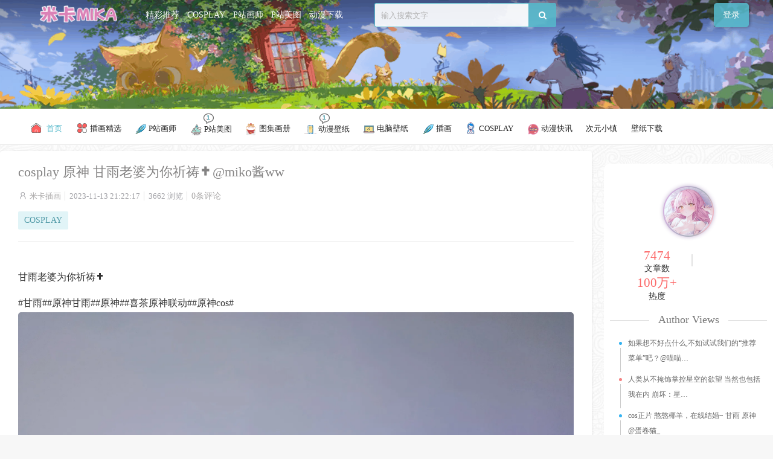

--- FILE ---
content_type: text/html; charset=UTF-8
request_url: https://mikagogo.com/1300
body_size: 11335
content:
<!DOCTYPE html>
<html>
	<head>
	<meta charset="UTF-8">
	<meta name="viewport" content="initial-scale=1.0,user-scalable=no"> 
	<meta http-equiv="X-UA-Compatible" content="IE=edge,chrome=1"/>
	<meta http-equiv ='content-language' content ='zh-cn'>
	<meta name='robots' content='max-image-preview:large' />
	<style>img:is([sizes="auto" i], [sizes^="auto," i]) { contain-intrinsic-size: 3000px 1500px }</style>
	<title>cosplay 原神 甘雨老婆为你祈祷✝️@miko酱ww - 米卡插画(MIKAGOGO)</title><meta name="description" content="甘雨老婆为你祈祷✝️ #甘雨##原神甘雨##原神##喜茶原神联动##原神cos# ​​​" />
<link rel='stylesheet' id='content-hiding-css-css' href='https://mikagogo.com/wp-content/plugins/content-hiding/css/content-hiding.min.css?ver=0.0.2' type='text/css' media='all' />
<style id='classic-theme-styles-inline-css' type='text/css'>
/*! This file is auto-generated */
.wp-block-button__link{color:#fff;background-color:#32373c;border-radius:9999px;box-shadow:none;text-decoration:none;padding:calc(.667em + 2px) calc(1.333em + 2px);font-size:1.125em}.wp-block-file__button{background:#32373c;color:#fff;text-decoration:none}
</style>
<link rel='stylesheet' id='fancybox-for-wp-css' href='https://mikagogo.com/wp-content/plugins/fancybox-for-wordpress/assets/css/fancybox.css?ver=1.3.4' type='text/css' media='all' />
<link rel='stylesheet' id='style-css' href='https://mikagogo.com/wp-content/themes/dimtown/css/main.css?ver=1734055378' type='text/css' media='all' />
<link rel='stylesheet' id='font-awesome-css' href='https://mikagogo.com/wp-content/themes/dimtown/css/font-awesome.min.css?ver=4.7.0' type='text/css' media='all' />
<link rel='stylesheet' id='hig-frontend-css' href='https://mikagogo.com/wp-content/plugins/horizontal-image-gallery/frontend.css?ver=2.2.1' type='text/css' media='all' />
<link rel='stylesheet' id='Kz_U49_style-css' href='https://mikagogo.com/wp-content/theme_kz/KZ-Animation-Layout/css/kz-style.css?ver=1765516522' type='text/css' media='all' />
<script type="text/javascript" src="https://mikagogo.com/wp-content/themes/dimtown/js/jquery.js?ver=1.1" id="jquery-js"></script>
<script type="text/javascript" src="https://mikagogo.com/wp-content/plugins/fancybox-for-wordpress/assets/js/purify.min.js?ver=1.3.4" id="purify-js"></script>
<script type="text/javascript" src="https://mikagogo.com/wp-content/plugins/fancybox-for-wordpress/assets/js/jquery.fancybox.js?ver=1.3.4" id="fancybox-for-wp-js"></script>

<!-- Fancybox for WordPress v3.3.7 -->
<style type="text/css">
	.fancybox-slide--image .fancybox-content{background-color: #FFFFFF}div.fancybox-caption{display:none !important;}
	
	img.fancybox-image{border-width:10px;border-color:#FFFFFF;border-style:solid;}
	div.fancybox-bg{background-color:rgba(102,102,102,0.3);opacity:1 !important;}div.fancybox-content{border-color:#FFFFFF}
	div#fancybox-title{background-color:#FFFFFF}
	div.fancybox-content{background-color:#FFFFFF}
	div#fancybox-title-inside{color:#333333}
	
	
	
	div.fancybox-caption p.caption-title{display:inline-block}
	div.fancybox-caption p.caption-title{font-size:14px}
	div.fancybox-caption p.caption-title{color:#333333}
	div.fancybox-caption {color:#333333}div.fancybox-caption p.caption-title {background:#fff; width:auto;padding:10px 30px;}div.fancybox-content p.caption-title{color:#333333;margin: 0;padding: 5px 0;}
</style><script type="text/javascript">
	jQuery(function () {

		var mobileOnly = false;
		
		if (mobileOnly) {
			return;
		}

		jQuery.fn.getTitle = function () { // Copy the title of every IMG tag and add it to its parent A so that fancybox can show titles
			var arr = jQuery("a[data-fancybox]");jQuery.each(arr, function() {var title = jQuery(this).children("img").attr("title") || '';var figCaptionHtml = jQuery(this).next("figcaption").html() || '';var processedCaption = figCaptionHtml;if (figCaptionHtml.length && typeof DOMPurify === 'function') {processedCaption = DOMPurify.sanitize(figCaptionHtml, {USE_PROFILES: {html: true}});} else if (figCaptionHtml.length) {processedCaption = jQuery("<div>").text(figCaptionHtml).html();}var newTitle = title;if (processedCaption.length) {newTitle = title.length ? title + " " + processedCaption : processedCaption;}if (newTitle.length) {jQuery(this).attr("title", newTitle);}});		}

		// Supported file extensions

				var thumbnails = jQuery("a:has(img)").not(".nolightbox").not('.envira-gallery-link').not('.ngg-simplelightbox').filter(function () {
			return /\.(jpe?g|png|gif|mp4|webp|bmp|pdf)(\?[^/]*)*$/i.test(jQuery(this).attr('href'))
		});
		

		// Add data-type iframe for links that are not images or videos.
		var iframeLinks = jQuery('.fancyboxforwp').filter(function () {
			return !/\.(jpe?g|png|gif|mp4|webp|bmp|pdf)(\?[^/]*)*$/i.test(jQuery(this).attr('href'))
		}).filter(function () {
			return !/vimeo|youtube/i.test(jQuery(this).attr('href'))
		});
		iframeLinks.attr({"data-type": "iframe"}).getTitle();

				// Gallery All
		thumbnails.addClass("fancyboxforwp").attr("data-fancybox", "gallery").getTitle();
		iframeLinks.attr({"data-fancybox": "gallery"}).getTitle();

		// Gallery type NONE
		
		// Call fancybox and apply it on any link with a rel atribute that starts with "fancybox", with the options set on the admin panel
		jQuery("a.fancyboxforwp").fancyboxforwp({
			loop: false,
			smallBtn: false,
			zoomOpacity: "auto",
			animationEffect: "fade",
			animationDuration: 500,
			transitionEffect: "fade",
			transitionDuration: "300",
			overlayShow: true,
			overlayOpacity: "0.3",
			titleShow: true,
			titlePosition: "inside",
			keyboard: true,
			showCloseButton: false,
			arrows: true,
			clickContent:false,
			clickSlide: "close",
			mobile: {
				clickContent: function (current, event) {
					return current.type === "image" ? "toggleControls" : false;
				},
				clickSlide: function (current, event) {
					return current.type === "image" ? "close" : "close";
				},
			},
			wheel: false,
			toolbar: true,
			preventCaptionOverlap: true,
			onInit: function() { },			onDeactivate
	: function() { },		beforeClose: function() { },			afterShow: function(instance) { jQuery( ".fancybox-image" ).on("click", function( ){ ( instance.isScaledDown() ) ? instance.scaleToActual() : instance.scaleToFit() }) },				afterClose: function() { },					caption : function( instance, item ) {var title = "";if("undefined" != typeof jQuery(this).context ){var title = jQuery(this).context.title;} else { var title = ("undefined" != typeof jQuery(this).attr("title")) ? jQuery(this).attr("title") : false;}var caption = jQuery(this).data('caption') || '';if ( item.type === 'image' && title.length ) {caption = (caption.length ? caption + '<br />' : '') + '<p class="caption-title">'+jQuery("<div>").text(title).html()+'</p>' ;}if (typeof DOMPurify === "function" && caption.length) { return DOMPurify.sanitize(caption, {USE_PROFILES: {html: true}}); } else { return jQuery("<div>").text(caption).html(); }},
		afterLoad : function( instance, current ) {var captionContent = current.opts.caption || '';var sanitizedCaptionString = '';if (typeof DOMPurify === 'function' && captionContent.length) {sanitizedCaptionString = DOMPurify.sanitize(captionContent, {USE_PROFILES: {html: true}});} else if (captionContent.length) { sanitizedCaptionString = jQuery("<div>").text(captionContent).html();}if (sanitizedCaptionString.length) { current.$content.append(jQuery('<div class=\"fancybox-custom-caption inside-caption\" style=\" position: absolute;left:0;right:0;color:#000;margin:0 auto;bottom:0;text-align:center;background-color:#FFFFFF \"></div>').html(sanitizedCaptionString)); }},
			})
		;

			})
</script>
<!-- END Fancybox for WordPress -->

<script type="text/javascript">var chenxing = {"ajax_url":"https:\/\/mikagogo.com\/wp-admin\/admin-ajax.php","home_url":"https:\/\/mikagogo.com","PID":1300,"themes_dir":"https:\/\/mikagogo.com\/wp-content\/themes\/dimtown","URLOPEN":1,"blogname":"\u7c73\u5361\u63d2\u753b(MIKAGOGO)","order":"asc","formpostion":"top","ajax_page":0};</script><link rel="canonical" href="https://mikagogo.com/1300"/>
<style type='text/css'>
.i_list {display: flex;flex-direction: column}.thumb-srcbox {padding-top: 137%;overflow: hidden}.thumb-srcbox figure {position: absolute;top: 0;left: 0;width: 100%;height: 100%;}.thumb-srcbox figure img {height: 100% !important;flex: 1;-o-object-fit: cover;object-fit: cover;width: 100%}body{background:#f7f7f7}.header .header-banner .banner-href{background-image: url(https://cc-img.townimg.com/uploads/2024/06/20240602000420192.gif)}
</style>
<link rel="icon" href="https://mikagogo.com/wp-content/uploads/2023/11/2023110201184845.png" sizes="32x32" />
<link rel="icon" href="https://mikagogo.com/wp-content/uploads/2023/11/2023110201184845.png" sizes="192x192" />
<link rel="apple-touch-icon" href="https://mikagogo.com/wp-content/uploads/2023/11/2023110201184845.png" />
<meta name="msapplication-TileImage" content="https://mikagogo.com/wp-content/uploads/2023/11/2023110201184845.png" />
  
	</head>
	<body class="home blog" id="body-header-top" data-js="bottom">
		<div id="header" class="header pc">
            <div class="header-top">
                <div class="wp clearfix header-top-con">
                    <div class="fl-kz logo-kz"> 
                    <div class="logo"><a href="https://mikagogo.com"><img src="https://mikagogo.com/wp-content/uploads/2025/09/1756720424-mika_m.png" alt="米卡插画(MIKAGOGO)" class="logo-pc"/><img src="https://mikagogo.com/wp-content/uploads/2025/09/1756720512-mikamika.png" alt="米卡插画(MIKAGOGO)" class="logo-white"/><img src="https://mikagogo.com/wp-content/uploads/2025/09/1756720424-mika_m.png" alt="米卡插画(MIKAGOGO)" class="logo-moible"/></a></div>                    </div>
                    <div class="gameIcon">
                        <a href="https://mikagogo.com" aria-current="page">精彩推荐</a>
<a href="https://mikagogo.com/cosplay">COSPLAY</a>
<a href="https://mikagogo.com/pixiv-painter">P站画师</a>
<a href="https://mikagogo.com/pixiv-illustration">P站美图</a>
<a href="https://mikagogo.com/anime">动漫下载</a>
                    </div>
                    <!--.creditCard-->
                    <ul id="header-guide" class="fr header-guide">
                                                <li class="guide-item guide-user-postnew hv">
                            <a href="https://mikagogo.com/login?r=https%3A%2F%2Fmikagogo.com%2F1300">
                                登录
                            </a> 
                        </li>
                                                
                    </ul>
 
                    <div id="search-box" class="fr search-box">
                        <form id="search-form" target="_blank" method="get" action="https://mikagogo.com">
                            <input id="search-text" type="text"  name="s" placeholder="输入搜索文字" autocomplete="off"><button id="search-btn" class="search-btn"><i class="fa fa-search" aria-hidden="true"></i></button>
                        </form>
                    </div>
                   
                </div>
            </div>
            <div class="header-banner">
                <a href="" target="_blank" class="banner-href"></a>
            </div>
            <nav id="nav" class="nav"> 
                <ul class="clearfix wp nav-parent">
                        <li id="menu-item-7974" class="menu-item menu-item-type-custom menu-item-object-custom current current_page_item menu-item-home menu-item-7974"><a class=""  href="https://mikagogo.com"><div class="num-wrap"><span class=""></span></div><div  class="nav-name"><img src="/images/home.svg" style="width: 20px;padding-bottom: 4px;margin-right: 4px;"> 首页</div></a></li>
<li id="menu-item-15" class="menu-item menu-item-type-taxonomy menu-item-object-category menu-item-15"><a class=""  href="https://mikagogo.com/vip-illustration"><div class="num-wrap"><span class=""></span></div><div  class="nav-name"><img src="/wp-content/themes/mika/images/img/fl.svg" style="width: 20px;padding-bottom: 4px;"> 插画精选</div></a></li>
<li id="menu-item-9" class="menu-item menu-item-type-taxonomy menu-item-object-category menu-item-9"><a class=""  href="https://mikagogo.com/pixiv-painter"><div class="num-wrap"><span class=""></span></div><div  class="nav-name"><img src="/wp-content/themes/mika/images/img/yc.svg" style="width: 20px;">  P站画师</div></a></li>
<li id="menu-item-10" class="menu-item menu-item-type-taxonomy menu-item-object-category menu-item-10"><a class="xzcs_one"  href="https://mikagogo.com/pixiv-illustration"><div class="num-wrap"><span class="xzcs">1</span></div><div  class="nav-name"><img src="/wp-content/themes/mika/images/img/fj.svg" style="width: 20px;">  P站美图</div></a></li>
<li id="menu-item-11" class="menu-item menu-item-type-taxonomy menu-item-object-category menu-item-11"><a class=""  href="https://mikagogo.com/tujihuace"><div class="num-wrap"><span class=""></span></div><div  class="nav-name"><img src="/wp-content/themes/mika/images/img/dm.svg" style="width: 20px;">  图集画册</div></a></li>
<li id="menu-item-12" class="menu-item menu-item-type-taxonomy menu-item-object-category menu-item-12"><a class="xzcs_one"  href="https://mikagogo.com/acg-wallpaper"><div class="num-wrap"><span class="xzcs">1</span></div><div  class="nav-name"><img src="/wp-content/themes/mika/images/img/sj.svg" style="width: 20px;padding-bottom: 2px;">  动漫壁纸</div></a></li>
<li id="menu-item-8670" class="menu-item menu-item-type-taxonomy menu-item-object-category menu-item-8670"><a class=""  href="https://mikagogo.com/pc-wallpaper"><div class="num-wrap"><span class=""></span></div><div  class="nav-name"><img src="/wp-content/themes/mika/images/img/pc.svg" style="width: 20px;">  电脑壁纸</div></a></li>
<li id="menu-item-13" class="menu-item menu-item-type-taxonomy menu-item-object-category menu-item-13"><a class=""  href="https://mikagogo.com/illustration"><div class="num-wrap"><span class=""></span></div><div  class="nav-name"><img src="/wp-content/themes/mika/images/img/yc.svg" style="width: 20px;">  插画</div></a></li>
<li id="menu-item-20" class="menu-item menu-item-type-taxonomy menu-item-object-category menu-item-20"><a class=""  href="https://mikagogo.com/cosplay"><div class="num-wrap"><span class=""></span></div><div  class="nav-name"><img src="/wp-content/themes/mika/images/img/cosplay.svg" style="width: 20px;padding-bottom: 4px;">  COSPLAY</div></a></li>
<li id="menu-item-16" class="menu-item menu-item-type-taxonomy menu-item-object-category menu-item-16"><a class=""  href="https://mikagogo.com/acgnews"><div class="num-wrap"><span class=""></span></div><div  class="nav-name"><img src="/wp-content/themes/mika/images/img/new.svg" style="width: 20px;">  动漫快讯</div></a></li>
<li id="menu-item-17" class="menu-item menu-item-type-custom menu-item-object-custom menu-item-17"><a class=""  href="https://dimtown.com"><div class="num-wrap"><span class=""></span></div><div  class="nav-name">次元小镇</div></a></li>
<li id="menu-item-18" class="menu-item menu-item-type-custom menu-item-object-custom menu-item-18"><a class=""  href="https://ciyuanjie.com"><div class="num-wrap"><span class=""></span></div><div  class="nav-name">壁纸下载</div></a></li>
                    </ul>
            </nav>            
        </div>
        <div class="moblie-header mobie">
            <div class="moblie-header-top">
                  <ul id="header-guide" class="header-guide">
                                            <li class="guide-item nav-moblie"><img width="25px" class="fa fa-navicon" src="/images/menu.svg"/></li>
                                            
                </ul>
                <div class="fl-kz logo-kz mlogo"> 
                    <div class="logo"><a href="https://mikagogo.com"><img src="https://mikagogo.com/wp-content/uploads/2025/09/1756720424-mika_m.png" alt="米卡插画(MIKAGOGO)" class="logo-pc"/><img src="https://mikagogo.com/wp-content/uploads/2025/09/1756720512-mikamika.png" alt="米卡插画(MIKAGOGO)" class="logo-white"/><img src="https://mikagogo.com/wp-content/uploads/2025/09/1756720424-mika_m.png" alt="米卡插画(MIKAGOGO)" class="logo-moible"/></a></div>                </div> 
                 <ul id="header-guide" class="fr header-guide">
                                            <li class="guide-item search-moblie"><img width="25px" class="fa-search" src="/images/search.svg"/></li>
                        <li class="guide-item guide-user-datas"><a href="https://mikagogo.com/login?r=https%3A%2F%2Fmikagogo.com%2F1300">登录</a> </li>
                                            
                </ul>
                <div class="mobie-ob_clean-bg"></div>
                <div class="moblie-menu-div div-click-close" style="overflow-x:auto;">
                    <div class="aggd header_aggd header-menu-aggd"><img src="https://mikagogo.com/wp-content/uploads/2025/09/1756736586-mikachahua2.webp" /></div>                    <ul class="cl">
                        <li id="menu-item-7974" class="menu-item menu-item-type-custom menu-item-object-custom current current_page_item menu-item-home menu-item-7974"><a class=""  href="https://mikagogo.com"><div class="num-wrap"><span class=""></span></div><div  class="nav-name"><img src="/images/home.svg" style="width: 20px;padding-bottom: 4px;margin-right: 4px;"> 首页</div></a></li>
<li id="menu-item-15" class="menu-item menu-item-type-taxonomy menu-item-object-category menu-item-15"><a class=""  href="https://mikagogo.com/vip-illustration"><div class="num-wrap"><span class=""></span></div><div  class="nav-name"><img src="/wp-content/themes/mika/images/img/fl.svg" style="width: 20px;padding-bottom: 4px;"> 插画精选</div></a></li>
<li id="menu-item-9" class="menu-item menu-item-type-taxonomy menu-item-object-category menu-item-9"><a class=""  href="https://mikagogo.com/pixiv-painter"><div class="num-wrap"><span class=""></span></div><div  class="nav-name"><img src="/wp-content/themes/mika/images/img/yc.svg" style="width: 20px;">  P站画师</div></a></li>
<li id="menu-item-10" class="menu-item menu-item-type-taxonomy menu-item-object-category menu-item-10"><a class="xzcs_one"  href="https://mikagogo.com/pixiv-illustration"><div class="num-wrap"><span class="xzcs">1</span></div><div  class="nav-name"><img src="/wp-content/themes/mika/images/img/fj.svg" style="width: 20px;">  P站美图</div></a></li>
<li id="menu-item-11" class="menu-item menu-item-type-taxonomy menu-item-object-category menu-item-11"><a class=""  href="https://mikagogo.com/tujihuace"><div class="num-wrap"><span class=""></span></div><div  class="nav-name"><img src="/wp-content/themes/mika/images/img/dm.svg" style="width: 20px;">  图集画册</div></a></li>
<li id="menu-item-12" class="menu-item menu-item-type-taxonomy menu-item-object-category menu-item-12"><a class="xzcs_one"  href="https://mikagogo.com/acg-wallpaper"><div class="num-wrap"><span class="xzcs">1</span></div><div  class="nav-name"><img src="/wp-content/themes/mika/images/img/sj.svg" style="width: 20px;padding-bottom: 2px;">  动漫壁纸</div></a></li>
<li id="menu-item-8670" class="menu-item menu-item-type-taxonomy menu-item-object-category menu-item-8670"><a class=""  href="https://mikagogo.com/pc-wallpaper"><div class="num-wrap"><span class=""></span></div><div  class="nav-name"><img src="/wp-content/themes/mika/images/img/pc.svg" style="width: 20px;">  电脑壁纸</div></a></li>
<li id="menu-item-13" class="menu-item menu-item-type-taxonomy menu-item-object-category menu-item-13"><a class=""  href="https://mikagogo.com/illustration"><div class="num-wrap"><span class=""></span></div><div  class="nav-name"><img src="/wp-content/themes/mika/images/img/yc.svg" style="width: 20px;">  插画</div></a></li>
<li id="menu-item-20" class="menu-item menu-item-type-taxonomy menu-item-object-category menu-item-20"><a class=""  href="https://mikagogo.com/cosplay"><div class="num-wrap"><span class=""></span></div><div  class="nav-name"><img src="/wp-content/themes/mika/images/img/cosplay.svg" style="width: 20px;padding-bottom: 4px;">  COSPLAY</div></a></li>
<li id="menu-item-16" class="menu-item menu-item-type-taxonomy menu-item-object-category menu-item-16"><a class=""  href="https://mikagogo.com/acgnews"><div class="num-wrap"><span class=""></span></div><div  class="nav-name"><img src="/wp-content/themes/mika/images/img/new.svg" style="width: 20px;">  动漫快讯</div></a></li>
<li id="menu-item-17" class="menu-item menu-item-type-custom menu-item-object-custom menu-item-17"><a class=""  href="https://dimtown.com"><div class="num-wrap"><span class=""></span></div><div  class="nav-name">次元小镇</div></a></li>
<li id="menu-item-18" class="menu-item menu-item-type-custom menu-item-object-custom menu-item-18"><a class=""  href="https://ciyuanjie.com"><div class="num-wrap"><span class=""></span></div><div  class="nav-name">壁纸下载</div></a></li>
                    </ul>
                </div> 
                <div class="moblie-usermenu-div moblie-usermenu-div-js div-click-close" style="overflow-x:auto;">
                    <div class="user-menu-kzdiv">
                        <div class="user-menu-kzdiv-bg">
                             
                        </div>
                        <div class="user-menu-kzdivdata">
                            <div class="user-data-kztx">
                                                                <p class="user_name"></p>
                                <p class="user_id" style="font-size:13px">ID：</p>
                                <a href="#" id="kz-user-qiandao-js">
                                                                </a>
                            </div>  
                            <span class="user_vip_data"> <i class="uservip-icon uservip-0"></i>  贝壳</span>
                            <span class="user_desc_uption_user">
                                <p></p>
                                <input class="add-user-desction" type="text" name="user-desction" placeholder="签名信息" autocomplete="off" value="">
                            </span>
                        </div>
                        
                    </div>
                    <div class="user-menu-li">
                        <ul class="userdata-ul cl"><li class="active" ><a href="https://mikagogo.com/users?tab=index"><img src="/images/my.svg" class="my_cs"> 我的主页</a></li><li><a href="https://mikagogo.com/users?tab=collect"><img src="/images/xihuan.svg" class="my_cs"> 我的喜欢</a></li><li><a href="https://mikagogo.com/users?tab=tip"><img src="/images/notice.svg" class="my_cs"> 我的提醒</a></li><li><a href="https://mikagogo.com/users?tab=cache"><img src="/images/jilu.svg" class="my_cs"> 浏览记录</a></li><li><a href="https://mikagogo.com/users?tab=credit"><img src="/images/qianbao.svg" class="my_cs"> 我的钱包</a></li><li><a href="https://mikagogo.com/users?tab=membership"><img src="/images/vip.svg" class="my_cs"> 大会员</a></li><li><a href="https://mikagogo.com/users?tab=orders"><img src="/images/dingdan.svg" class="my_cs"> 我的订单</a></li><li><a href="https://mikagogo.com/users?tab=profile"><img src="/images/ziliao.svg" class="my_cs"> 资料设置</a></li><li><a href="https://mikagogo.com/wp-login.php?action=logout&amp;redirect_to=https%3A%2F%2Fmikagogo.com&amp;_wpnonce=4c371b64c2"><i class="iconfont">&#xe626;</i>退出登录</a></li></ul>                    </div>
                </div> 
                <div class="moblie-search-div div-click-close">
                    <form id="search-form" method="get" action="https://mikagogo.com">
                        <input id="search-text" type="text"  name="s" placeholder="输入搜索文字" autocomplete="off">
                        <button id="search-btn" class="search-btn"><span>搜索</span></button>
                    </form>
                </div> 
            </div>
            <div class="moblie-header-clear"></div>   
        </div> 
        
         
<div class="kz-body-post kz-body-single cl">
    <div class="kz-body-left">
        <div class="kz-single-data">
		<div class="hx">
            <h1>cosplay 原神 甘雨老婆为你祈祷✝️@miko酱ww</h1>            <div class="kz-post-meta">
               <!-- <span><a href="https://mikagogo.com/cosplay" rel="category tag">COSPLAY</a></span>-->
                <span><i class="iconfont"></i><a href="https://mikagogo.com/author/mikachahua">米卡插画</a></span>
                <span>2023-11-13 21:22:17</span>
                <span>3662 浏览</span>
                                				<a href="https://mikagogo.com/1300#respond">0条评论</a> 
				                            
            </div>
            <div class="kz-post_tags_list">
                <a href="https://mikagogo.com/cosplay" rel="category tag">COSPLAY</a>                            </div>
		</div>
		<div class="hx2"></div>
		            <!-- 正文部分 -->
			<div class="content" id="content">
			  	<div class="content_left">
			  	<p>甘雨老婆为你祈祷✝️</p>
<p>#甘雨##原神甘雨##原神##喜茶原神联动##原神cos# ​​​<br />
<img decoding="async" src="https://i3.wp.com/fc.sinaimg.cn/mw2000/00663nJ2gy1hgw2hr8ofbj31o02yo1ky.jpg"  alt="cosplay 原神 甘雨老婆为你祈祷✝️@miko酱ww COSPLAY-第1张"/><br />
<img decoding="async" src="https://i3.wp.com/fc.sinaimg.cn/mw2000/00663nJ2gy1hgw2hkpt6aj31o02yo7wj.jpg"  alt="cosplay 原神 甘雨老婆为你祈祷✝️@miko酱ww COSPLAY-第2张"/><br />
<img decoding="async" src="https://i3.wp.com/fc.sinaimg.cn/mw2000/00663nJ2gy1hgw2hnwl2fj31o02yo4qq.jpg"  alt="cosplay 原神 甘雨老婆为你祈祷✝️@miko酱ww COSPLAY-第3张"/><br />
<img decoding="async" src="https://i3.wp.com/fc.sinaimg.cn/mw2000/00663nJ2gy1hgw2huqqkuj31o02yoe82.jpg"  alt="cosplay 原神 甘雨老婆为你祈祷✝️@miko酱ww COSPLAY-第4张"/><br />
<img decoding="async" src="https://i3.wp.com/fc.sinaimg.cn/mw2000/00663nJ2gy1hgw2hxtzoej31o02yo1ky.jpg"  alt="cosplay 原神 甘雨老婆为你祈祷✝️@miko酱ww COSPLAY-第5张"/><br />
<img decoding="async" src="https://i3.wp.com/fc.sinaimg.cn/mw2000/00663nJ2gy1hgw2i16p4sj31o02yoe82.jpg"  alt="cosplay 原神 甘雨老婆为你祈祷✝️@miko酱ww COSPLAY-第6张"/><br />
<img decoding="async" src="https://i3.wp.com/fc.sinaimg.cn/mw2000/00663nJ2gy1hgw2i928xsj31o02yohdu.jpg"  alt="cosplay 原神 甘雨老婆为你祈祷✝️@miko酱ww COSPLAY-第7张"/><br />
<img decoding="async" src="https://i3.wp.com/fc.sinaimg.cn/mw2000/00663nJ2gy1hgw2i52mwxj31o02yonpe.jpg"  alt="cosplay 原神 甘雨老婆为你祈祷✝️@miko酱ww COSPLAY-第8张"/><br />
<img decoding="async" src="https://i3.wp.com/fc.sinaimg.cn/mw2000/00663nJ2gy1hgw2hgaun6j31o02yo7wi.jpg"  alt="cosplay 原神 甘雨老婆为你祈祷✝️@miko酱ww COSPLAY-第9张"/></p>
<div class="kz-dtpost-div"><div class="dtpost-like cl"><a href="javascript:;" data-action="ding" data-id="1300" class="favorite"><i class="fa fa-thumbs-up"></i><span class="count"><em class="ct_ding" style="color: #F58282;">16</em>个赞
				</span></a><a class="share-btn collect collect-no" href="javascript:;" nonce="63109e80" title="你必须注册并登录才能收藏"><i class="fa fa-star"></i><span class="count">收藏</span></a><a class="share-fx" href="javascript:;"><i class="fa fa-share-alt"></i><span class="count">分享</span></a><!--MOB SHARE BEGIN-->
		<div class="myshare -mob-share-ui cl">
			<ul class="-mob-share-list" data-url="https://mikagogo.com/1300" data-images="https://i3.wp.com/fc.sinaimg.cn/mw2000/00663nJ2gy1hgw2hr8ofbj31o02yo1ky.jpg">
				<li class="-mob-share-qq" data-type="qq"></li>
				<li class="-mob-share-qzone" data-type="qzone"></li>
				<li class="-mob-share-weixin" data-type="weixin">
					<div class="weixin_qrcode"><div class="single-qrcode-share" data-link="https://mikagogo.com/1300"></div><span>微信扫码</span></div>
				</li>
				<li class="-mob-share-weibo" data-type="weibo"></li>
				<li class="-mob-share-douban" data-type="douban"></li>
			</ul>
		</div>
		<!--MOB SHARE END--></div></div>			  	</div>
            </div>
        </div>
		 <!--上下篇文章-->
		 <div class="post-pre-next">
			<div class="post-pre">
				<div class="post-pre-next-in">
                    <div class="post-pre-next-info dim-pd dim-radius box">
						<div class="next-jt"><img src="/images/chevron-left.svg"  style="margin-left: 15px;" /></div>
			<h2 class="gd"><a href="https://mikagogo.com/1299" rel="prev">王小美～那是谁啊 原神 甘雨@九叔叔叔叔啊</h2></a>					</div>
				</div>
			</div>
			<div class="post-next">
				<div class="post-pre-next-in">
                    <div class="post-pre-next-info dim-pd dim-radius box">
						<div class="next-jt"><img src="/images/chevron-right.svg"/></div>
			<h2 class="gd"><a href="https://mikagogo.com/1301" rel="next">cosplay 原神 甘雨@玥颜queen</h2></a>					</div>
				</div>
			</div>
		</div>
		
		<!--上下篇文章end-->
                
	<div class="kz-single-comment">
			<div class="single-post-comment-reply" id="respond" >
			<div class="single_user_comment cf">  
				<p>登录后才可以评论，请<a href="https://mikagogo.com/login?r=https%3A%2F%2Fmikagogo.com%2F1300">点击这里</a>登录哟。</p>
			</div>
		</div>
	<ul class="kz-comment-list commentlist"></ul>	
	</div>
            </div>
        <div class="kz-body-right kzsidebar">

        		<!--作者模块-->
		<div class="widget widget_author">
			<!--头像调用-->
			<div class="author_avatar">
				<a href="https://mikagogo.com/author/mikachahua">
					<img src="https://mikagogo.com/wp-content/uploads/2023/11/20231102011848.jpg" class="avatar" width="100" height="100" />					<div class="avatar-mask"></div>
				</a>
			</div>
			<ul class="author_meta cl">
				<li class="author_post">
					<span class="num">7474</span>
					<span class="text">文章数</span>
				</li>
				<li class="author_hr">
					<span class="hr"></span>
				</li>
				<li class="author_views">
					<span class="num">100万+</br></span>
					<span class="text">热度</span>
				</li>
			</ul>
			<!--作者热门文章-->
			<h2 class="author_postv">
				<span>Author Views</span>
			</h2>
			<ul class="author_post_list">
				<li class="z-date"><a href="https://mikagogo.com/573" title="如果想不好点什么,不如试试我们的“推荐菜单”吧？@喵喵的喵吖">如果想不好点什么,不如试试我们的“推荐菜单”吧？@喵喵&hellip;</a></li><li class="z-date"><a href="https://mikagogo.com/844" title="人类从不掩饰掌控星空的欲望 当然也包括我在内 崩坏：星穹铁道 姬子cos@花兮_honoka">人类从不掩饰掌控星空的欲望 当然也包括我在内 崩坏：星&hellip;</a></li><li class="z-date"><a href="https://mikagogo.com/1154" title="cos正片 憨憨椰羊，在线结婚~ 甘雨 原神@蛋卷猫_">cos正片 憨憨椰羊，在线结婚~ 甘雨 原神@蛋卷猫_</a></li><li class="z-date"><a href="https://mikagogo.com/4455" title="【AI精选】崩坏：星穹铁道 知更鸟 希儿 原神 萤 会员美图推荐">【AI精选】崩坏：星穹铁道 知更鸟 希儿 原神 萤 会&hellip;</a></li><li class="z-date"><a href="https://mikagogo.com/4948" title="COSPLAY 葬送的芙莉莲 尤贝尔@iamdorasnow ​​​">COSPLAY 葬送的芙莉莲 尤贝尔@iamdoras&hellip;</a></li>				<li>
					<a href="https://mikagogo.com/author/mikachahua" title="更多作者文章" rel="author">
						查看更多 <i class="fa fa-caret-right"></i>
					</a>
				</li>
			</ul>
			<div class="author_lan">
				<a href="https://mikagogo.com/author/mikachahua" rel="author">作者专栏</a>			</div>
		</div>
		<!--作者模块-->
	        <div class="widget widget_reping">
            <div class="title-tab-box">
                <span class="title-views on" data-type="views">浏览排行</span><span class="title-like" data-type="like">点赞排行</span><span class="title-comment" data-type="comment">评论排行</span>            </div>
            <div class="tab-content-box">
                <div class="item-views on"><ul class="textwidget"><li class="ordernum-1"><a href="https://mikagogo.com/78" target="_blank"><em>1</em>AI绘画 金发 双马尾 巨乳美女</a></li><li class="ordernum-2"><a href="https://mikagogo.com/70" target="_blank"><em>2</em>【VIP插画】原神 ❤️ 凝光❤️ 巨乳 AI生成</a></li><li class="ordernum-3"><a href="https://mikagogo.com/4948" target="_blank"><em>3</em>COSPLAY 葬送的芙莉莲 尤贝尔@iamdorasnow ​​​</a></li><li class="ordernum-4"><a href="https://mikagogo.com/502" target="_blank"><em>4</em>VIP插画 AI生成 中式美人 巨乳 古风 肚兜</a></li><li class="ordernum-5"><a href="https://mikagogo.com/4455" target="_blank"><em>5</em>【AI精选】崩坏：星穹铁道 知更鸟 希儿 原神 萤 会员美图推荐</a></li><li class="ordernum-6"><a href="https://mikagogo.com/80" target="_blank"><em>6</em>P站插画 巨乳 长发女生@Machi</a></li><li class="ordernum-7"><a href="https://mikagogo.com/217" target="_blank"><em>7</em>P站插画 AI生成 斗破苍穹 韩月（璀璨版）电脑壁纸 4K壁纸</a></li><li class="ordernum-8"><a href="https://mikagogo.com/142" target="_blank"><em>8</em>崩坏星穹铁道 符玄 你这个坏蛋！白裤袜@zmcs7</a></li><li class="ordernum-9"><a href="https://mikagogo.com/6761" target="_blank"><em>9</em>莱可老师的宵宫cos</a></li><li class="ordernum-10"><a href="https://mikagogo.com/540" target="_blank"><em>10</em>AI生成 古风美女 情趣 巨乳 发卡 美少女 少妇</a></li></ul></div><div class="item-like"><ul class="textwidget"><li class="ordernum-1"><a href="https://mikagogo.com/6761" target="_blank"><em>1</em>莱可老师的宵宫cos</a></li><li class="ordernum-2"><a href="https://mikagogo.com/4948" target="_blank"><em>2</em>COSPLAY 葬送的芙莉莲 尤贝尔@iamdorasnow ​​​</a></li><li class="ordernum-3"><a href="https://mikagogo.com/6774" target="_blank"><em>3</em>COSPLAY Nikke:胜利女神 毒蛇💕爱情光芒@水淼-Aqua</a></li><li class="ordernum-4"><a href="https://mikagogo.com/7739" target="_blank"><em>4</em>插画美图 当哒当 綾瀬桃 艾莲乔@Melowh</a></li><li class="ordernum-5"><a href="https://mikagogo.com/681" target="_blank"><em>5</em>真有眼光~那么……要来摸摸看吗～？原神 八重神子@miko酱ww</a></li><li class="ordernum-6"><a href="https://mikagogo.com/7466" target="_blank"><em>6</em>COSPLAY Nikke:胜利女神@星之迟迟</a></li><li class="ordernum-7"><a href="https://mikagogo.com/7357" target="_blank"><em>7</em>【插画精选】绝区零 伊芙琳 星穹铁道 阿格莱雅 会员动漫美图推荐</a></li><li class="ordernum-8"><a href="https://mikagogo.com/6582" target="_blank"><em>8</em>nikke via.Moonsubong</a></li><li class="ordernum-9"><a href="https://mikagogo.com/5672" target="_blank"><em>9</em>COSPLAY 申鹤 同人旗袍 cos@水淼-Aqua</a></li><li class="ordernum-10"><a href="https://mikagogo.com/8294" target="_blank"><em>10</em>黑獣 黑精灵女王奥利卡 @阿薰kaOri</a></li></ul></div><div class="item-comment"><ul class="textwidget"><li class="ordernum-1"><a href="https://mikagogo.com/573" target="_blank"><em>1</em>如果想不好点什么,不如试试我们的“推荐菜单”吧？@喵喵的喵吖</a></li><li class="ordernum-2"><a href="https://mikagogo.com/844" target="_blank"><em>2</em>人类从不掩饰掌控星空的欲望 当然也包括我在内 崩坏：星穹铁道 姬子cos@花兮_honoka</a></li><li class="ordernum-3"><a href="https://mikagogo.com/1154" target="_blank"><em>3</em>cos正片 憨憨椰羊，在线结婚~ 甘雨 原神@蛋卷猫_</a></li><li class="ordernum-4"><a href="https://mikagogo.com/4455" target="_blank"><em>4</em>【AI精选】崩坏：星穹铁道 知更鸟 希儿 原神 萤 会员美图推荐</a></li><li class="ordernum-5"><a href="https://mikagogo.com/4948" target="_blank"><em>5</em>COSPLAY 葬送的芙莉莲 尤贝尔@iamdorasnow ​​​</a></li><li class="ordernum-6"><a href="https://mikagogo.com/1118" target="_blank"><em>6</em>玛丽萝丝 martini bikini@快乐的莲某人</a></li><li class="ordernum-7"><a href="https://mikagogo.com/4947" target="_blank"><em>7</em>如果你累了，休息一下吧，欣赏下风景！</a></li><li class="ordernum-8"><a href="https://mikagogo.com/4961" target="_blank"><em>8</em>【动漫壁纸】流萤 卡芙卡 初音未来 小鸟游六花 月雪宫子 总会有人把你看得比全世界重要</a></li><li class="ordernum-9"><a href="https://mikagogo.com/6582" target="_blank"><em>9</em>nikke via.Moonsubong</a></li><li class="ordernum-10"><a href="https://mikagogo.com/60" target="_blank"><em>10</em>过来当甘雨的坐骑 cosplay 原神 甘雨@桥本环沫</a></li></ul></div>            </div>
        </div>
            </div>
        
</div>
		<!--footer-->
				<footer class="w100 cl" id="footer-boot">
			<div class="w1080 fot cl"><p class="footer_menus"><a href="https://mikagogo.com/cosplay">COSPLAY</a>
<a href="https://mikagogo.com/acg-wallpaper">动漫壁纸</a>
<a href="https://mikagogo.com/pixiv-illustration">P站美图</a>
<a href="https://mikagogo.com/vip-illustration">插画精选</a>
<a href="https://mikagogo.com/anime">动漫下载</a>
<a href="https://mikagogo.com/pc-wallpaper">电脑壁纸</a>
</p>米卡插画(Mikagogo)是次元小镇动漫旗下专注于动漫插画资源，有P站画师、P站美图、手机壁纸、电脑壁纸等二次元资源，喜欢动漫插画的小伙伴们记得收藏哟~ <script charset="UTF-8" id="LA_COLLECT" src="//sdk.51.la/js-sdk-pro.min.js"></script>
<script>LA.init({id:"KFXGmjVwRkW91JLo",ck:"KFXGmjVwRkW91JLo"})</script></div>		</footer>
        
        <div class="popsearch-js popsearch-box">
            <div class="bg cxposi0"></div>
            <div class="popse-main">                
                <div class="search-content">
                    <div class="search-input-box">
                        <form role="search" method="get" action="https://mikagogo.com">
                            <button type="submit"><i class="iconfont">&#xe659;</i></button>
                            <input type="hidden" name="post_type" value="post">
                            <input placeholder="请输入搜索词..." name="s" type="text" autocomplete="off" required="required">
                        </form>
                    </div>

                    <div class="search-history search-hot">
                        <strong>热门搜索</strong>
                        <ul>
                            <li class="transition"><a href="https://mikagogo.com/?s=cosplay">cosplay</a></li><li class="transition"><a href="https://mikagogo.com/?s=原神">原神</a></li><li class="transition"><a href="https://mikagogo.com/?s=碧蓝航线">碧蓝航线</a></li><li class="transition"><a href="https://mikagogo.com/?s=绝区零">绝区零</a></li><li class="transition"><a href="https://mikagogo.com/?s=足">足</a></li><li class="transition"><a href="https://mikagogo.com/?s=巨乳">巨乳</a></li><li class="transition"><a href="https://mikagogo.com/?s=芙宁娜">芙宁娜</a></li><li class="transition"><a href="https://mikagogo.com/?s=白丝">白丝</a></li><li class="transition"><a href="https://mikagogo.com/?s=玉足">玉足</a></li><li class="transition"><a href="https://mikagogo.com/?s=叶瞬光">叶瞬光</a></li>                        </ul>
                    </div>
                </div>
                
                <div class="popadbox">
                                    </div>
            </div> 
            <div class="closebox close">
                <i class="iconfont popsearch-close-js" style="margin-right: 0">&#xe93e;</i>
            </div> 
        </div>

        <style>
            
        </style>

		        <div class="position-right pc"> 
            
            <ul class="rbtnlist" style="border-radius:4px;overflow:hidden">
                                <li class="icon-item only-icon angle-up">
                    <a href="javascript:;" rel="nofollow noopener noreferrer">
                        <i class="fa fa-angle-up"></i>
                    </a>
                </li> 
            </ul>
        </div>
        		<footer class="kz-footer">
			<div class="footer-body">
				<div class="fbodykz kz-fl">
					<h3>推荐栏目</h3>
					<div class="kz-footer-tj menu-a">
						<a href="https://mikagogo.com/cosplay">COSPLAY</a>
<a href="https://mikagogo.com/acg-wallpaper">动漫壁纸</a>
<a href="https://mikagogo.com/pixiv-illustration">P站美图</a>
<a href="https://mikagogo.com/vip-illustration">插画精选</a>
<a href="https://mikagogo.com/anime">动漫下载</a>
<a href="https://mikagogo.com/pc-wallpaper">电脑壁纸</a>
					</div>
				</div>
				<div class="fbodykz kz-shejiao">
					<h3>联系方式</h3>
					<div class="menu-b">
						<p>新浪微博：<a href="https://weibo.com/u/7883344582" target="_blank">米卡插画</a>         </p>
						<p>腾讯QQ：<a target="_blank" href="http://wpa.qq.com/msgrd?v=3&uin=1815919191&site=qq&menu=yes">1815919191</a></p>
						<p>公众号：<a href="https://dimtown.com/static/images/weixin_dimtown.png" >XNCHAHUA</a></p>
					</div>
				</div>
				<div class="fbodykz fr">
					<h3>关于小镇</h3>
					<div class="menu-b">
						<p>米卡插画(Mikagogo)是次元小镇动漫旗下专注于动漫插画资源，有P站画师、P站美图、手机壁纸、电脑壁纸等二次元资源，喜欢动漫插画的小伙伴们记得收藏哟~ </p>
					</div>
				</div>
			</div>
		</footer>
		<div class="footer-tow">
			<p class="footer_copyright">Copyright © 2023  米卡插画(MIKAGOGO) 版权所有 <a href="/sitemap.xml" target="blank">网站地图</a>  <a href="http://beian.miit.gov.cn/" target="blank">京ICP备15000641号</a>.</p>
			<div class="footer-logo">
				<a href="https://mikagogo.com"><img src="https://mikagogo.com/wp-content/uploads/2025/09/1756720424-mika_m.png" alt="米卡插画(MIKAGOGO)"/></a>			</div>
		</div>
		
	<script type="text/javascript" id="content-hiding-js-js-extra">
/* <![CDATA[ */
var content_hiding_js_obj = {"ajax_url":"https:\/\/mikagogo.com\/wp-admin\/admin-ajax.php","wechat_text":"\u9a8c\u8bc1\u7801"};
/* ]]> */
</script>
<script type="text/javascript" src="https://mikagogo.com/wp-content/plugins/content-hiding/js/content-hiding.min.js?ver=0.0.2" id="content-hiding-js-js"></script>
<script type="text/javascript" src="https://mikagogo.com/wp-content/themes/dimtown/js/sticky-sidebar.min.js?ver=3.0" id="sticky-sidebar-js"></script>
<script type="text/javascript" src="https://mikagogo.com/wp-content/themes/dimtown/js/script.js?ver=4.1" id="script-js"></script>
<script type="text/javascript" src="https://mikagogo.com/wp-content/plugins/horizontal-image-gallery/frontend.js?ver=2.2.1" id="hig-frontend-js"></script>
<script type="text/javascript" src="https://mikagogo.com/wp-content/theme_kz/KZ-Animation-Layout/js/kz_script.js?ver=1765516534" id="Kz_U49_script-js"></script>
		<!--移动侧边导航-->	
 
	</body>
</html>

--- FILE ---
content_type: text/html; charset=UTF-8
request_url: https://mikagogo.com/wp-admin/admin-ajax.php?action=Cx_post_views&pid=1300
body_size: -119
content:
3663

--- FILE ---
content_type: text/css
request_url: https://mikagogo.com/wp-content/themes/dimtown/css/main.css?ver=1734055378
body_size: 24829
content:
@charset "UTF-8";
/**
* Theme Name: CX-UDY
* Theme URI: https://www.chenxingweb.com/store/1910.html
* Author: 晨星博客
* Author URI: https://www.chenxingweb.com
* Description: Concise fashion adaptive image theme, suitable for a variety of image display class website, please add QQ group 565616228 questions to ask for help.
* Version: 4.1
* Text Domain: cx-udy
* Domain Path: /languages
*/
/* 基本css */
body {font-family:"Microsoft Yahei";background:#eef1f8;margin:0 auto;font-size:14px;color:#333}
* {-webkit-box-sizing:border-box;-moz-box-sizing:border-box;box-sizing:border-box;margin:0;padding:0;/* touch-action:none;*/}
:after,:before {-webkit-box-sizing:border-box;-moz-box-sizing:border-box;box-sizing:border-box}
a:focus {outline:thin dotted;outline:5px auto -webkit-focus-ring-color;outline-offset:-2px;text-decoration:none}
img {border:0;vertical-align:middle}
button {cursor:pointer}
select:disabled {background: #f1f1f1;cursor: not-allowed}
li {list-style-type: none}
.form-control {outline: none}
.cl {zoom:1}
.cl:after {content:".";display:block;height:0;clear:both;visibility:hidden}
a,a:hover {text-decoration:none;color:#f66;transition:.5s;-moz-transition:.5s;-webkit-transition:.5s;-o-transition:.5s}
figure {margin: 0}
.header_menu > ul > li > ul,
.nav_user,
.header_menu ul li ul li ul,
.case_info .meta-title,
.i_list img,
.ztib-list li img,
.ts-all,
.case_info .meta-post {-webkit-transition: all 0.2s linear;-moz-transition: all 0.2s linear;-ms-transition: all 0.2s linear;-o-transition: all 0.2s linear;transition: all 0.2s linear}
/* Project id 443723 */
@font-face {font-family: 'iconfont';src: url('//at.alicdn.com/t/c/font_443723_s1jrjhdxkaf.woff2?t=1710424166506') format('woff2'),url('//at.alicdn.com/t/c/font_443723_s1jrjhdxkaf.woff?t=1710424166506') format('woff'),url('//at.alicdn.com/t/c/font_443723_s1jrjhdxkaf.ttf?t=1710424166506') format('truetype')}
.iconfont {font-family:"iconfont" !important;font-size:1.3em;margin-right:6px;font-style:normal;-webkit-font-smoothing:antialiased;-webkit-text-stroke-width:0.2px;-moz-osx-font-smoothing:grayscale}
.qt_lists {overflow:hidden;display:block;position:absolute;top:-50px}
.kong10 {height:10px}
.kong20 {height:20px}
.main {max-width:1280px;width:100%}
.wp-smiley {height:24px !important;width:24px !important;max-height:24px !important}
.index_header {height: 90px;background: #fff;margin-bottom: 20px;box-shadow: 0 2px 20px rgba(0,0,0,.07)}
@-webkit-keyframes searchLights {0% {left:-100px;top:0} to {left:120px;top:100px}}
@-o-keyframes searchLights {0% {left:-100px;top:0} to {left:120px;top:100px}}
@-moz-keyframes searchLights {0% {left:-100px;top:0} to {left:120px;top:100px}}
@keyframes searchLights {0% {left:-100px;top:0} to {left:120px;top:100px}}
.header_bg {height:60px;-webkit-transition:all .4s;-moz-transition:all .4s;-ms-transition:all .4s;-o-transition:all .4s;transition:all .4s}
.header_inner {max-width:1280px;width:100%;height:auto;margin:0 auto;overflow:hidden}
.logo {line-height:90px;float:left;overflow:hidden;position:relative}
.logo img {-webkit-transition:all .4s;-moz-transition:all .4s;-ms-transition:all .4s;-o-transition:all .4s;transition:all .4s;height:50px;width:auto}
.logo .logo-pc {display:inline-block}
.logo .logo-moible {display:none}
.logo a:before{content:"";position:absolute;left:-665px;top:-460px;width:220px;height:15px;background-color:rgba(255,255,255,.5);-webkit-transform:rotate(-45deg);-moz-transform:rotate(-45deg);-ms-transform:rotate(-45deg);-o-transform:rotate(-45deg);transform:rotate(-45deg);opacity: 0}
.bian_logo_scale {transform:scale(0.8,0.8);margin-top:-18px;-webkit-transition:all .4s;-moz-transition:all .4s;-ms-transition:all .4s;-o-transition:all .4s;transition:all .4s}
.header_menu {float:left;height:90px;line-height:100px;font-size:18px;padding-left:10px;color:#666;-webkit-transition:all .4s;-moz-transition:all .4s;-ms-transition:all .4s;-o-transition:all .4s;transition:all .4s}
.bian_header_menu {height:60px;line-height:60px;-webkit-transition:all .4s;-moz-transition:all .4s;-ms-transition:all .4s;-o-transition:all .4s;transition:all .4s}
.header_menu {margin-top:0;font-size:16px;margin-left:25px}
.header_inner ul {list-style:none}
.header_menu ul li {float:left;height:90px;line-height:90px;position:relative;text-align:center}
.header_menu ul li i:first-child {color:#f66}
.header_menu ul li:hover i:first-child {color:#f66}
.header_menu ul li i.fa-color-none {color:unset;color:inherit}
.header_menu ul li a:hover,.header_menu ul li.current > a {color:#ff6765}
.header_menu ul li a {color:#333;text-decoration:none;display:block;padding:0 15px}
.header_menu > ul > li > ul {position:absolute;background:#fff;width:150px;z-index:99;margin-top:-1px;top:70px;left:50%;margin-left:-75px;box-shadow:0px 2px 4px rgba(0,0,0,0.61);border-top:solid 2px #f66;visibility: hidden;opacity: 0;border-radius: 6px}
.header_menu ul li:hover > ul {top: 90px;visibility: visible;opacity: 1}
.header_menu ul ul li:hover > ul {top: 0px}
.header_menu > ul > li > ul:after {font-family:FontAwesome;content:"\f0d8";display:inline-block;color:#f66;float:none;position:absolute;top:-10px;left:50%;height:10px;font-size:24px;line-height:10px;margin-left:-5px}
.header_menu ul li ul li {width:151px;height:40px;line-height:40px;font-size:12px;position:relative;text-align:center}
.header_menu ul li ul li a {display:block;padding-left:15px;color:#333}
.header_menu ul li ul li ul {position:absolute;background:#fff;width:151px;visibility: hidden;opacity: 0;border-radius: 6px;left:151px;margin-left:0;box-shadow:0px 2px 4px rgba(0,0,0,0.61);top:10px}
.header_menu > ul > li.toke > a:after {font-family:FontAwesome;content:"\f0d7";display:inline-block;color:#f66;float:none;position:relative;top:0;left:4px}
.header_menu > ul > li.megamenu > .sub-menu {height:auto;top:65px;padding:30px 10px 15px;box-shadow:0 2px 4px rgba(0,0,0,0.1);border:none}
.header_menu > ul > li.megamenu > ul:after {display:none}
.header_menu > ul > li.megamenu > ul:before {content:" ";display:inline-block;position:absolute;top:-2px;left:-3px;background:#fff;width:100%;height:28px;padding:0 3px;box-sizing:content-box}
.header_menu > ul > li.megamenu > .sub-menu > li {float:left;height:auto}
.header_menu > ul > li.megamenu > .sub-menu > li > a {color:#222;border-bottom:1px solid #f66;margin-right:20px;margin-left:15px;font-size:16px;display:inline;padding:10px 0;font-weight:700}
.header_menu > ul > li.megamenu > .sub-menu .sub-menu {display:block;position:relative;left:0;top:0;background:#fff;margin-top:15px}
.header_menu > ul > li.megamenu > .sub-menu .sub-menu li {height:30px;line-height:30px}
.header_menu > ul > li.megamenu > .sub-menu .sub-menu a {font-size:13px;color:#acacac}
.header_menu > ul > li.megamenu > .sub-menu .sub-menu a:hover {color:#ff6869}
.header_menu .megamenu:hover .sub-menu {visibility: visible;opacity: 1}
/* 菜单下拉样式2 */
.header_menu > ul > li.menu-style-2 > .sub-menu {width:320px;margin-left:-160px;padding:10px 20px 20px;border-radius:5px 5px 10px 10px}
.header_menu > ul > li.menu-style-2 > .sub-menu > li {width:100%;height:auto;float:none;line-height:normal}
.header_menu > ul > li.menu-style-2 > .sub-menu > li > a {text-align:left;font-weight:bold;font-size:14px;padding:8px 10px;color:#f66}
.header_menu > ul > li.menu-style-2 > .sub-menu > li > a > i {font-size:18px;margin-top:15px;color:#f66}
.header_menu > ul > li.menu-style-2 > .sub-menu > li > ul {display:inline-block;width:100%;position:static;box-shadow:none}
.header_menu > ul > li.menu-style-2 > .sub-menu > li > ul > li {width:33.333333%;float:left;height:32px;line-height:32px}
.header_menu > ul > li.menu-style-2 > .sub-menu > li > ul > li > a {padding:0 10px;overflow:hidden;white-space:nowrap;text-overflow:ellipsis}
.header_menu .menu-style-2:hover .sub-menu {visibility: visible;opacity: 1}
/* 样式3 */
.header_menu > ul > li.menu-style-3 > .sub-menu {width:320px;margin-left:-160px;padding:10px 20px 20px;border-radius:5px 5px 10px 10px}
.header_menu > ul > li.menu-style-3 > .sub-menu > li {width:50%}
.header_menu > ul > li.menu-style-3 > .sub-menu > li > a {text-align:left;font-size:14px;padding:8px 10px 8px 25px}
.body_top {padding-top:110px}
.nav_headertop {position:fixed;left:0;top:0;width:100%;transition:top .5s;z-index:99;opacity:0.98}
.hiddened {top:-90px}
.home-top {width:1280px;margin:110px auto 0;overflow:hidden}
.slider-wrap {position:relative;overflow:hidden;float:left}
.slider-wrap .nivoSlider {width:880px;height:350px;margin:0 auto;background:url(../images/dt_load.gif) no-repeat 50% 50%}
.slider-wrap .nivoSlider img {position:absolute;top:0;left:0;display:none}
.slider-wrap:hover .nivo-controlNav {opacity:1}
.slider-right {margin-left:20px;width:280px;float:right}
.slider-right .aditem {margin-bottom:20px;width:100%;height:103px;position:relative}
.slider-right .aditem .cover-show {position:absolute;top:0;right:0;bottom:0;left:0;background-color:rgba(0,0,0,0.6);opacity:0;visibility:hidden;color:#fff;height:103px;line-height:103px;text-align:center}
.slider-right .aditem:hover .cover-show {opacity:1;visibility:visible}
.slider-right .aditem img {height:103px;width:280px}
.slider-right .aditem:last-child {margin-bottom:0}
.home-block-ad {width:1280px;margin:20px auto 0;overflow:hidden}
.home-block-ad .item {width:280px;height:180px;float:left;margin-right:20px}
.home-block-ad .item:last-child {margin-right:0}
.home-block-ad .item img {width:280px;height:180px}
.home-filter {width: 100%;max-width: 1280px;margin: 20px auto 0;position: relative;overflow: hidden;display: flex;flex-direction: row;justify-content: space-between;align-items: center}
.h-screen {height: 45px;overflow: hidden;display: flex;flex-wrap: wrap;justify-content: flex-start}
.h-screen li a {display: inline-block;padding: 0 15px;font-size: 13px;background: #fff;border-radius: 20px;color: #555;line-height: 36px;text-align: center;margin: 5px 10px}
.h-screen li a:hover {color:#f66}
.h-screen .current a {background-color:#fe6e66;background:linear-gradient(90deg,#ff2f4d 10%,#fa7f81 90%);color:#fff}
.h-screen .current a:hover {color:#fff;transition:.5s;-moz-transition:.5s;-webkit-transition:.5s;-o-transition:.5s}
.h-soup {margin: 0 5px 0 15px;line-height: 36px;padding: 0 30px;background-color: #fff7e7;border-radius: 20px}
.h-soup .open {font-size:14px;color:#6b3612;white-space:nowrap}
.h-soup .open em {color:#f66;font-weight:700;font-style: normal}
.h-soup .open i {color:#000;font-size:18px;margin-right:3px}
.lookmore {margin:0 auto 50px;text-align:center}
.lookmore a {padding:18px 45px;background:#f66;color:#fff;font-size:16px}
.login_text {float:right;padding-top:18px;-webkit-transition:all .4s;-moz-transition:all .4s;-ms-transition:all .4s;-o-transition:all .4s;transition:all .4s}
.bian_login_text {padding-top:10px;-webkit-transition:all .4s;-moz-transition:all .4s;-ms-transition:all .4s;-o-transition:all .4s;transition:all .4s}
.rlogin {padding:0 10px;line-height:40px;height:40px}
.reg_hre_btn {border-radius: 4px;background:#f66;color:#fff;background:linear-gradient(90deg,#ff2f4d 10%,#f85c5e 90%)}
.nologinbox a:hover{opacity: .8}
.isNoRead {position:relative}
.isNoRead:before {content:'1';width:12px;height:12px;position:absolute;bottom:26px;right:-6px;background:#f66;color:#fff;border-radius:2px}
.header_search_bar {float:right;width:auto;height:40px;background:#e6e6e6;margin-top:25px;border-radius: 4px;-webkit-transition:all .4s;-moz-transition:all .4s;-ms-transition:all .4s;-o-transition:all .4s;transition:all .4s}
.bian_header_search_bar {margin-top:10px;-webkit-transition:all .4s;-moz-transition:all .4s;-ms-transition:all .4s;-o-transition:all .4s;transition:all .4s}
.search_bar_input {width:120px;float:right;height:40px;padding-left:8px;border:none;background:0 0;outline:0;-webkit-transition:all .3s;-moz-transition:all .3s;-ms-transition:all .3s;-o-transition:all .3s;transition:all .3s}
.search_bar_btn {height:40px;float:right;background:0 0;border:none;font-size:20px;color:#a0a0a0;padding-right:8px;outline:none}
.search_bar_input:focus {width:160px;-webkit-transition:all .3s;-moz-transition:all .3s;-ms-transition:all .3s;-o-transition:all .3s;transition:all .3s}
.index_slider {max-height:560px;width:100%;margin-top:90px}
.public_notice_bar {height:70px;width:100%;background:#fff;-webkit-box-shadow:0 3px 3px rgba(0,0,0,0.19);-moz-box-shadow:0 3px 3px rgba(0,0,0,0.19);box-shadow:0 3px 3px rgba(0,0,0,0.19)}
.pnb_1 {max-width:1280px;width:100%;margin:0 auto;height:70px;line-height:70px;font-size:16px;color:#666;position:relative}
.pnb_1_text {float:left}
.update_area {width:100%;overflow:hidden;position:relative}
.update_area_inner {max-width:1280px;width:100%;margin:0 auto}
.uai_title {font-size:40px;font-weight:700;text-align:center;margin-top:55px}
.update_area_content {max-width:1300px;width:100%;margin:auto;position:relative;overflow:hidden}
.update_area_lists {max-width:1300px;width:100%;margin:0 auto;margin-top:10px;padding-top:10px;margin-bottom:10px;height:auto;overflow:hidden}
.update_area_left {position:absolute;top:330px;left:0;font-size:80px;opacity:.4;display:none}
.update_area_right {position:absolute;top:330px;right:0;font-size:80px;opacity:.4;display:none}
.update_area_left:hover,.update_area_right:hover {opacity:1}
.update_area:hover .update_area_left,.update_area:hover .update_area_right {display:block}

.i_list{float:left;border-radius:6px;background:#ddd;overflow:hidden;position:relative;margin:0 10px 20px;padding-bottom:94px;-webkit-box-shadow:0 0 10px transparent;-moz-box-shadow:0 0 10px transparent;box-shadow:0 0 10px transparent;cursor:pointer}
.i_list img{-webkit-backface-visibility:hidden;width:100%;height:auto;backface-visibility:hidden}
.case_info{background:#fff;position:absolute;bottom:0;width:100%;overflow:hidden;-webkit-transition:max-height .2s;transition:max-height .2s}
.case_info .meta-title{width:100%;height:64px;font-size:14px;color:#666;font-family:'Microsoft Yahei';padding:8px 10px;line-height:25px;text-overflow:-o-ellipsis-lastline;overflow:hidden;text-overflow:ellipsis;display:-webkit-box;-webkit-line-clamp:2;line-clamp:2;-webkit-box-orient:vertical}
.case_info .meta-post{overflow:hidden;line-height:20px;color:#b7b7b7;padding:0 10px;margin-bottom:10px;height:20px;font-size:12px}
.case_info .meta-post span i{margin-left:6px;margin-right:3px}
.postlist-imagenum{display:block;bottom:30px;right:1px;position:absolute;background:rgba(0,0,0,0.44);color:#fff;border-radius:20px 0 0 20px;padding:2px 3px;cursor:pointer;font-size:12px}
.postlist-imagenum span{font-size:16px;font-weight:800;margin-right:3px;margin-left:5px}
span.postlist-videoicon i{color:#f7b1b1;font-size:1.1em}
.i_list:hover > a img.waitpic,
.ztib-list li a:hover img {-webkit-transform:scale(1.05);-moz-transform:scale(1.05);-ms-transform:scale(1.05);-o-transform:scale(1.05);transform:scale(1.05)}

.list_n1 {width:-moz-calc(25% - 20px);width:-webkit-calc(25% - 20px);width:calc(25% - 20px);height:auto}
.list_n2 {width:-moz-calc(20% - 20px);width:-webkit-calc(20% - 20px);width:calc(20% - 20px);height:auto}
.list_n3 {width:-moz-calc(33.333% - 20px);width:-webkit-calc(33.333% - 20px);width:calc(33.333% - 20px);padding-bottom: 40px;height:auto}
.list_n3 .case_info .meta-title {color:#a0a0a0;text-align:center;height: 40px}
.i_list.list_n3:hover .case_info {height:58px}
.list_n5 {width:-moz-calc(33.333% - 20px);width:-webkit-calc(33.333% - 20px);width:calc(33.333% - 20px);height:auto}
.postlist-videoicon-opt {position:absolute;top:0;left:0;width:100%;height:100%;text-align:center;background:rgba(0,0,0,0.2)}
.postlist-videoicon-opt i {position:absolute;top:50%;margin-top:-45px;margin-left:-23px;font-size:40px;color:#fff;width:46px;height:45px;text-align:center}
.cxudy-vip-show i {width:18px;height:18px;display:inline-block;margin-right:3px}
.cxudy-vip-show i img {vertical-align:text-bottom}
.cxudy-post-down i {color:#28a20b}
.cxudy-poststicky {position:absolute;top:10px;right:10px;margin:0;background:#f66;background:linear-gradient(90deg,#FF512F 10%,#dd24d7 90%);color:#fff;border-radius:10px;padding:3px 10px;font-size:12px;box-shadow:0 0 10px rgba(6,6,6,0.79);opacity:.9}
.meta_zan {position:absolute;top:10px;right:10px;background-color:rgba(123,123,123,0.59);padding:5px 10px;border-radius:6px;color:#fff}
.meta_zan i {margin-right:5px;color:#F97070}

@media (min-width: 768px){
    .lms-one{padding-bottom:44px}
    .lms-one .case_info{max-height:45px}
    .lms-one .case_info .meta-title{-webkit-line-clamp:1;line-clamp:1;min-height:41px;height:auto;line-height:30px}
    .lms-one .case_info .meta-post{height:0;padding-bottom:0}
    .lms-one:hover .case_info{max-height:95px}
    .lms-one:hover .case_info .meta-title{-webkit-line-clamp:2;line-clamp:2;max-height:64px;line-height:25px}
    .lms-one:hover .case_info .meta-post{height:20px;padding-bottom:15px}
}

@media (max-width: 500px){
    .i_list{padding-bottom:82px}
    .cxudy-vip-show i{width:14px;height:14px}
    .case_info .meta-title{height:52px;font-size:12px;line-height:20px}
}

.foot_bg_color {height:118px;background:#f66}
a.pre-cat {position:absolute;left:0;top:30%;width:50px;background-color:#F0F0F0;line-height:150px;text-align:center;font-size:2.5em;border-radius:0 20% 20% 0}
a.next-cat {position:absolute;right:0;top:30%;width:50px;background-color:#F0F0F0;line-height:150px;text-align:center;font-size:2.5em;border-radius:20% 0 0 20%}
.page_imges {text-align:center;margin:20px 0}
.image_div {padding:0 30px}
.image_div a.imageclick-href img {cursor:url(../images/arr_right.cur),auto}
.pagination {display:block;max-width:1280px;width:100%;margin:0 auto;height:100px;margin-bottom:25px;text-align:center;padding-top:30px;border-radius:6px;background:#fff}
a.page-numbers {line-height:40px;padding:10px 15px;text-align:center;border:1px solid #eee;color:#a1a1a1;text-decoration:none;margin-left:3px;margin-right:3px}
.nav-links a:hover {color:#000;text-decoration:none}
.nav-links h2 {display:none}
.pages,.screen-reader-text {display:none}
.nav-links .current {padding:10px 15px;color:#fff;line-height:40px;text-align:center;border:1px solid #ff5c5c;background:#ff5c5c;margin-left:3px;margin-right:3px}
.footer {height:180px;width:100%;border-bottom:1px solid #eee;background:#fff}
.footer_inner {max-width:1280px;width:100%;margin:0 auto}
.footer_inner_left {float:left;width:730px;margin-top:30px}
.footer_inner_right {float:right;margin-top:40px}
.fil_list {width:110px;float:left;margin-right:8px}
.header_menu_2 {float:left;height:90px;line-height:90px;font-size:18px;color:#666;-webkit-transition:all .4s;-moz-transition:all .4s;-ms-transition:all .4s;-o-transition:all .4s;transition:all .4s}
.bian_header_menu_2 {height:60px;line-height:60px;-webkit-transition:all .4s;-moz-transition:all .4s;-ms-transition:all .4s;-o-transition:all .4s;transition:all .4s}
.header_menu_2 ul li {float:left;padding-left:12px;padding-right:12px;color:#ccc;cursor:pointer}
.header_menu_2 ul li:hover {color:#f66}
.header_menu_2 ul li a {color:#ccc;text-decoration:none}
.header_menu_2 ul li a:hover {color:#f66;display:block}
.header_menu_2 ul li ul {position:absolute;width:120px;background:#f66;display:none}
.header_menu_2 ul li ul li {padding:0;height:40px;line-height:40px;font-size:14px;width:120px}
.header_menu_2 ul li ul li a {padding-left:15px;color:#fff;display:block}
.header_menu_2 ul li ul li a:hover {background:#fff;color:#666;display:block}
.header_menu_2 ul li:hover ul {display:block}
.link1 {color:#a8a8a8}
.link1:hover {color:#f66}
.foot {height:100px;background:#f96c6c;background:linear-gradient(90deg,#f96c6c 10%,#f5556b 90%)}
.foot .foot_list {width:100%;max-width:1300px;margin:0 auto}
.foot_num {width:25%;float:left;color:#fff;line-height:100px;height:100px}
.foot_num div:nth-child(1) {font-size:16px;float:left;width:125px;text-align:right}
.foot_num div:nth-child(2) {font-family:Conv;font-size:30px;float:left;margin-left:20px}
.foot_num:hover {background:rgba(6,6,6,0.13);cursor:pointer}
span.cx_like {float:right}
span.cx_like em {font-style:normal}
span.cx_like i {margin-right:1px}
span.cx_like a {margin-left:5px}
.list_img {max-width:1280px}
.xg_content li {border: solid 1px #f0f0f0}
.xg_content li .case_info {background: #fafafa}
.site-wrap {position:relative;width:100%;max-width:1280px;overflow:hidden;height:auto;margin:0 auto 20px}
.bx-wrapper {position:relative;margin:0 auto;padding:0}
.bx-wrapper img {width:100%;height:auto;display:block}
.bx-wrapper .bx-viewport {background:#fff;-webkit-transform:translatez(0);-moz-transform:translatez(0);-ms-transform:translatez(0);-o-transform:translatez(0);transform:translatez(0)}
.bx-wrapper .bx-controls-auto,.bx-wrapper .bx-pager {position:absolute;bottom:10px;width:100%}
.bx-wrapper .bx-pager {text-align:center;font-size:.85em;font-family:Arial;font-weight:700;color:#666;padding-top:20px}
.bx-wrapper .bx-controls-auto .bx-controls-auto-item,.bx-wrapper .bx-pager .bx-pager-item {display:inline-block}
.bx-wrapper .bx-pager.bx-default-pager a {background:#666;text-indent:-9999px;display:block;width:10px;height:10px;margin:0 5px;outline:0;-moz-border-radius:5px;-webkit-border-radius:5px;border-radius:5px}
.bx-wrapper .bx-pager.bx-default-pager a.active,.bx-wrapper .bx-pager.bx-default-pager a:hover {background:#000;width:20px}
.bx-wrapper .bx-prev {left:5px}
.bx-wrapper .bx-next {right:5px}
.bx-wrapper .bx-controls-direction a {position:absolute;top:50%;margin-top:-16px;outline:0;width:32px;height:32px;font-size:1.5em;color:#ddd;z-index:2;text-align:center}
.bx-wrapper .bx-controls-direction a.disabled {display:none}
.bx-wrapper .bx-controls-auto {text-align:center}
.bx-wrapper .bx-controls-auto .bx-start.active,.bx-wrapper .bx-controls-auto .bx-start:hover {background-position:-86px 0}
.bx-wrapper .bx-controls-auto .bx-stop.active,.bx-wrapper .bx-controls-auto .bx-stop:hover {background-position:-86px -33px}
.bx-wrapper .bx-controls.bx-has-controls-auto.bx-has-pager .bx-pager {text-align:left;width:80%}
.bx-wrapper .bx-controls.bx-has-controls-auto.bx-has-pager .bx-controls-auto {right:0;width:35px}
.bx-wrapper .bx-caption {position:absolute;bottom:0;left:0;background:rgba(80,80,80,0.75);width:100%}
.bx-wrapper .bx-caption span {color:#fff;font-family:Arial;display:block;font-size:.85em;padding:10px}
.slide-mask {position:fixed;z-index:99;left:0;top:0;width:100%;height:100%;background:rgba(0,0,0,0.4);-webkit-transition:all .3s ease-out;-moz-transition:all .3s ease-out;-ms-transition:all .3s ease-out;-o-transition:all .3s ease-out;transition:all .3s ease-out;display:none}
.slide-wrapper {position:fixed;display:none\9;z-index:100;left:0;top:0;height:100%;width:50%;max-width:250px;background-color:#fff;-webkit-transform:translate3d(-100%,0,0);-moz-transform:translate3d(-100%,0,0);-ms-transform:translate3d(-100%,0,0);-o-transform:translate3d(-100%,0,0);transform:translate3d(-100%,0,0);-webkit-transition:all .3s ease-out;-moz-transition:all .3s ease-out;-ms-transition:all .3s ease-out;-o-transition:all .3s ease-out;transition:all .3s ease-out;overflow:auto}
.slide-wrapper::-webkit-scrollbar {width:0;height:0}
.slide-wrapper.moved {-webkit-transform:translate3d(0,0,0);display:block\9;-moz-transform:translate3d(0,0,0);-ms-transform:translate3d(0,0,0);-o-transform:translate3d(0,0,0);transform:translate3d(0,0,0)}
/* 样式二幻灯片 */
.wrappter {width:100%;max-width:1280px;margin:0 auto;overflow:hidden;display: flex;flex-direction: row;justify-content: space-between;align-items: flex-start}
.wrappter .wrp_left {width:66.9%}
.wrappter .wrp_right {width: 33.1%;padding-left: 15px;}
.wrappter .wrp_right li {border-radius: 6px;margin-bottom: 15px;position:relative;overflow:hidden}
.wrappter .wrp_right li div {position:absolute;bottom:0;width:100%;padding:10px;-moz-box-sizing:border-box;-webkit-box-sizing:border-box;box-sizing:border-box;-webkit-transition:all 0.2s ease;-moz-transition:all 0.2s ease;transition:all 0.2s ease;background-image:-webkit-linear-gradient(180deg,rgba(0,0,0,0.01) 5%,rgba(0,0,0,0.9) 100%);background-image:-moz-linear-gradient(180deg,rgba(0,0,0,0.01) 5%,rgba(0,0,0,0.9) 100%);background-image:linear-gradient(180deg,rgba(0,0,0,0.01) 5%,rgba(0,0,0,0.9) 100%);color:#eee}
.wrappter .wrp_right li:hover div {background-image:-webkit-linear-gradient(180deg,rgba(0,0,0,0.01) 5%,rgba(0,0,0,0.5) 100%);background-image:-moz-linear-gradient(180deg,rgba(0,0,0,0.01) 5%,rgba(0,0,0,0.5) 100%);background-image:linear-gradient(180deg,rgba(0,0,0,0.01) 5%,rgba(0,0,0,0.5) 100%);-webkit-transition:all 0.2s ease;-moz-transition:all 0.2s ease;transition:all 0.2s ease}
.wrappter .wrp_right li div span {padding:3px 7px;background:#f00;color:#fff;border-radius:4px;display:none}
.wrappter .wrp_right li div p {margin-top:10px;text-shadow:1px 1px 2px #000}
.wrappter img {width:100%;height:auto;vertical-align:middle}
.wrappter li {float:left;width:100%}
.wrappter .bx-wrapper .bx-prev {left:0px}
.wrappter .bx-wrapper .bx-next {right:0px}
.wrappter .bx-wrapper .bx-controls-direction a {position:absolute;top:50%;margin-top:-26px;outline:0;width:32px;height:52px;line-height:52px;font-size:1.5em;color:#ddd;background:rgba(0,0,0,0.5);z-index:2;text-align:center;display:none}
.wrappter .bx-wrapper:hover .bx-controls-direction a {display:block}

/* 样式三幻灯片 */
.wrappter-sliderfour .wrp_left{width: 50.7%}
.wrappter-sliderfour .wrp_right{width: 49.3%;padding: 0;}
.wrappter-sliderfour .wrp_right>ul>li {float: left;width: 50%;padding-left: 15px;}
.wrappter-sliderfour .wrp_right>ul>li a {display: inline-block;position: relative;border-radius: 6px;overflow: hidden;}
@media (max-width: 800px){
    .wrappter-sliderfour .wrp_left {width: 100%}
    .wrappter-sliderfour .wrp_right {display: block;width: 100%;margin-top: 5px}
    .wrappter-sliderfour .wrp_right>ul {margin-left: -5px;margin-right: 5px}
}
/* 面包屑导航 */
.header-mbx-nav {padding:20px;border-bottom:1px solid #f3f3f3}
.header-mbx-nav i {font-size:.9em;margin-right:4px}
.header-mbx-nav a {color:#666}
.header-mbx-nav .mbx-nav-right {float:right;color:#f5b7b7;font-weight:bold}
/* 首页推荐 */
.cxudy-indextj {width:100%;max-width:1296px;margin:0 auto}
.cxudy-mk-title {text-align:center;margin-bottom:10px}
.cxudy-mk-title h2 {font-size:18px;font-weight:600;padding:6px 0px;margin-top:10px;color:#9c7367;background-image:-webkit-gradient(linear,0 0,0 bottom,from(#e07959),to(#555d66));-webkit-background-clip:text;-webkit-text-fill-color:transparent;letter-spacing:2px}
.cxudy-mk-title .cxudy-mk-line {width:42px;margin:auto;height:1px;background:linear-gradient(to right,#c39d93,#666)}
.indextj-box .owl-stage {padding-left:0 !important}
.indextj-box .item {float:left;width:100%;padding:8px}
.indextj-box .item a {display:block;overflow:hidden}
.indextj-box .item .indextk-img-box {border-radius: 6px;overflow:hidden;position:relative;transform:rotate(0deg)}
.indextj-box .item .indextk-img-box img {width:100%;height:auto;-webkit-transition:all .6s;-moz-transition:all .6s;-ms-transition:all .6s;-o-transition:all .6s;transition:all .6s}
.indextj-box .indextk-opt-text {position:absolute;top:0;left:0;width:100%;height:100%;background:rgba(0,0,0,0.41);opacity:0;padding:10px;-webkit-transition:all .6s;-moz-transition:all .6s;-ms-transition:all .6s;-o-transition:all .6s;transition:all .6s}
.indextj-box .indextk-opt-text span {font-size:22px;color:#fff;height:40px;line-height:40px;position:absolute;top:50%;left:0;display:inline-block;width:100%;margin-top:-20px;letter-spacing:2px;text-align:center}
.indextj-box .indextk-opt-text span:after {position:absolute;bottom:0;left:50%;display:block;margin-left:-15px;content:" ";width:30px;height:1px;background:#fff}
.inptit_show .indextk-opt-text{background: rgba(0,0,0,0.1);opacity: 1}
.indextj-box .item:hover img {-webkit-transform:scale(1.2);-moz-transform:scale(1.2);-ms-transform:scale(1.2);-o-transform:scale(1.2);transform:scale(1.2)}
.indextj-box .item:hover .indextk-opt-text {opacity:1}
.cxudy-indextj .owl-nav > div {position:absolute;top:50%;height:100px;width:50px;margin-top:-50px;line-height:100px;text-align:center;color:#d4d3d3;cursor:pointer}
.cxudy-indextj .owl-nav > div.owl-next {right:-50px}
.cxudy-indextj .owl-nav > div.owl-prev {left:-50px}
.cxudy-indextj .owl-nav > div i {font-size:50px;margin:0}
.cxudy-indextj .owl-nav > div.disabled {display:none}
.cxudy-indextj .owl-nav > div:hover {color:#666}
.header-info {background:url(../images/head.png) no-repeat center center;height:120px;padding-left:70px;position:relative}
.header-info .header-logo {border-radius:50%;text-align:center;padding:15px 0 5px;position:absolute;top:15px;left:10px}
.header-info .header-logo img {width:60px;height:60px;border-radius:50%;border:2px solid #fff}
.header-info-content {padding-top:35px}
.header-info-content p {text-align:left;color:#e4e3e3;padding:0 10px 0 10px;text-shadow:1px 1px 1px #000;overflow:hidden;text-overflow:ellipsis;white-space:nowrap;font-size:13px;margin-bottom:10px}
.header-info-content p .meiriqiandao {padding:0 10px;line-height:20px;color:#fff;background:#f55f5f;border-radius:15px;text-shadow:none;display:inline-block}
.menu_slide {margin-top:20px;padding:0;list-style:none}
.menu_slide li.active {background:#f1f0f0;border-left:solid 3px #ff676a}
.menu_slide li .sub-menu {margin-left:-20px;background-color:#F9F9F9;padding-left:40px}
.menu_slide li a {display:block;padding:8px 0 8px 15px;color:#727272;text-shadow:0 0 1px rgba(255,255,255,0.1);letter-spacing:1px;font-weight:400;-webkit-transition:background .3s,box-shadow .3s;transition:background .3s,box-shadow .3s;-webkit-transition:all .18s ease-out;-moz-transition:all .18s ease-out;-ms-transition:all .18s ease-out;-o-transition:all .18s ease-out}
.menu_slide li.active a {padding:8px 0 8px 12px}
.menu_slide li a i {margin-right:5px;font-size:16px}
.pictrue_list {width:calc(100% - 320px);float:left}
.blog_list {margin-top:20px}
.blog_list article {padding:20px 0;overflow:hidden;clear:both;background-color:#fff;margin-bottom:20px}
.blog_list article .entry-img {float:left;margin:0 2%;width:40%;height:auto;overflow:hidden}
.blog_list article .entry-img img {width:100%;height:auto}
.blog_list article .entry-content {overflow:hidden;margin:5px 2%;width:52%}
.blog_list article .entry-title {font-size:20px;line-height:1.6;font-weight:700;color:#272322;font-size:20px;font-weight:700}
.blog_list article a {color:#666}
.blog_list article .entry-site {font-size:13px;color:#888;line-height:1.6;padding-top:15px}
.blog_list article .entry-meta {height:26px;line-height:26px;font-size:13px;color:#b8b8b8;margin-top:15px;overflow:hidden}
.blog_list article .tags {float:right;height:100%;overflow:hidden}
.blog_list article .time {float:left}
.blog_list article .comments {float:right;margin-right:25px}
.cat_bg {height:350px;border-top:1px solid #E8E6E6;width:100%;margin-top:-30px;background:-webkit-linear-gradient(#FFF 90%,#F0F0F0 10%);background:-o-linear-gradient(#FFF 90%,#F0F0F0 10%);background:-moz-linear-gradient(#FFF 90%,#F0F0F0 10%);background:linear-gradient(#FFF,#F0F0F0)}
.cat_bg .cat_bg_img {height:350px;width:100%;max-width:1250px;margin:0 auto;background:no-repeat scroll right 0}
.cat_bg .cat_bg_img p {float:left;width:100%;max-width:600px;position:absolute;top:10%;padding:10px;line-height:28px;margin:50px 0 0 30px;border-radius:10px;background-color:#F8F8F8;font-size:15px;box-shadow:0 0 16px #C7C7C7;border:1px solid #D4D3D3;color:#6F6C6C;opacity:.5}
.fl {max-width:1280px;width:100%;min-height:70px;background:#fff;border-radius: 6px;overflow: hidden;margin:0 auto}
.fl .filter-wrap {padding:10px 30px 20px 30px}
.fl .filter-tag {height:auto;overflow:hidden;font-size:14px}
.fl .fl_list {float:left;width:100%;line-height:30px;color:#777;overflow:hidden;position:relative;margin-top:10px}
.fl #filter-wrap-category .fl_list {padding-left:50px;max-height:65px;border-bottom:dashed 1px #dedede;padding-bottom:10px}
.fl_link {color:#777;display:inline-block;text-decoration:none;padding:0 12px}
.fl #filter-wrap-category .filter-tag .fl_list:last-child {border-bottom:none;padding-bottom:0}
.fl #filter-wrap-category .fl_list > span {position:absolute;left:0;top:0;height:30px;line-height:30px;font-weight:bold;color:#666;width:50px;text-align:right}
.cat-linked,.tag-linked,.orderby-linked,.linked {color:#f66;font-weight:700}
.filter-box-hide {position:absolute;bottom:5px;right:0;height:30px;line-height:30px;color:#f57979;font-weight:bold;background:#fff;cursor:pointer;background:linear-gradient(90deg,rgba(255,255,255,0.22) 2%,#ffffff 8%);width:20%;min-width:150px;padding-left:40px}
.filter-box-show {display:inline-block;padding:0 20px;color:#f66;font-weight:bold;cursor:pointer}
.flbg {margin-top:-70px;opacity:.8}
.fl_title {height:70px;border-bottom:1px solid #f3f3f3;background:#fafafa}
.fl01 {float:left;height:70px;line-height:70px;text-align:center;min-width:100px;font-size:18px;width:auto;padding-left:33px;padding-right:33px;border-right:1px solid #f3f3f3;background:#fff}
.fl01 a {color:#666;text-decoration:none}
.fl02 {float:left;height:70px;line-height:70px;text-align:center;min-width:100px;font-size:18px;width:auto;padding-left:33px;padding-right:33px;background:#fafafa;border-right:1px solid #f3f3f3;border-bottom:1px solid #f3f3f3}
.fl02 a {color:#666;text-decoration:none}
.fl03 {float:left;background:#fafafa;width:484px;height:70px;border-bottom:1px solid #f3f3f3}
.main {overflow:hidden;margin:0 auto;padding-bottom:60px}
hr {margin-top:20px;border:0;border-top:1px solid #eee}
.main_inner {max-width:1280px;width:100%;margin:0 auto}
.main_left {width:calc(100% - 320px);float:left;min-height:400px;border-radius: 10px;overflow: hidden;height:auto}
.s-article{background:#fff}
.s-ameta{background:#fff;border-radius:0 0 10px 10px;overflow:hidden}
.s-comment{background:#fff;margin-top:20px;border-radius:10px;overflow:hidden}
.butterBar {margin-left:36%;max-width:640px;position:fixed;text-align:center;top:0;width:58%;z-index:800}
.butterBar--center {left:50%;margin-left:-320px}
.butterBar-message {background:rgba(255,255,255,0.97);border-bottom-left-radius:4px;border-bottom-right-radius:4px;box-shadow:0 1px 1px rgba(0,0,0,0.25),0 0 1px rgba(0,0,0,0.35);display:inline-block;font-size:14px;margin-bottom:0;padding:12px 25px}
#cancel_comment_reply {float:right;line-height:30px;padding-right:10px;padding-left:10px}
.main_right {float:right;width:300px}
.main_right .widget:first-child {margin-top: 0}
.item_title {height:auto;padding:30px 20px}
.item_title h1 {color:#333;font-size:30px;font-weight:500}
.item_info {border-bottom:1px solid #f3f3f3;height:auto;line-height:20px;padding-left:75px;color:#666;font-size:13px;padding-bottom:10px;position:relative;background:#f5f5f5;background-image:linear-gradient(90deg,#f1efef 1%,white 40%);padding-top:10px;margin:0 20px}
.item_info .post-authoravatar {width:45px;height:45px;position:absolute;top:10px;left:20px}
.item_info .post-authoravatar > img {border-radius:50%;width: 45px;height: 45px}
.item_info .post-authordata {line-height:25px;font-size:16px;color:#2b2b2b}
.item_info .post-authordata > a {color:#ffffff;font-size:12px;background:#f66;padding:1px 10px;border-radius:10px;font-weight:normal;vertical-align:middle;background-image:linear-gradient(90deg,#FF512F 10%,rgba(239,168,39,0.79) 90%);display:inline-block;height:16px;box-sizing:content-box;margin-top:-5px;line-height:16px}
.item_info .post-metainfo {color:#888}
.item_info .post-metainfo a {color:#666}
.item_info .post-metainfo .post-metainfo-comment,.item_info .post-metainfo .post-metainfo-comment a {color:#888}
.item_info .post-metainfo-right {position:absolute;right:0;bottom:10px;height:20px;line-height:20px;color:#666}
.item_info .post-metainfo-right span {margin-left:10px}
.single-cat,.single-cat a,.single-cat span {color:#999;font-size:13px;margin-top:10px}
.post_au {float:right;margin-right:10px}
.text-collect.wp-collect,.wp-question {background:#fff;color:#f66;padding:7px 15px;border:1px solid #f66}
.text-collect.wp-collect.is-favorite {color:#fff;background:#f66}
.text-collect.wp-collect:hover,.wp-question:hover {color:#fff;background:#f66}
.text-collect.wp-collect.is-favorite:hover {background:#fff;color:#f66}
.wp-question {margin-left:30px}
.content {height:auto;overflow:hidden;padding-bottom:10px}
.content_left {width:100%;float:left;padding:30px 30px 10px;position:relative}
.content_left p {margin:.8em 0;font-size:16px;color:#333;line-height:1.9}
.content_left ol {background-color:#F9F9F9;padding:20px 20px 20px 40px;font-size:16px;line-height:30px;margin:15px auto;border-radius:6px;border:1px solid #ECF7A8;color:#F58A8A}
.content_left blockquote {background-color:#F9F9F9;padding-left:20px;font-size:16px;line-height:30px;margin:15px auto;border-radius:6px;border:1px solid #A8F7A9}
.content_left blockquote p {color:#4BBB55}
.content_left img {margin:0 auto;max-width:100%;height:auto;margin-bottom:15px;display:block}
.content_left iframe {margin:5px auto;max-width:100%;display:block}
.content_left video {margin:0 auto;width:100%;display:block}
.content_right {width:200px;float:right;padding:10px}
.show_content {width:100%;height:auto;overflow:hidden;min-height:50px;font-size:16px;line-height:26px;line-height:1.8;word-break:break-all;word-wrap:break-word}
.show_content img {max-width:100%}
.show_content img.aligncenter {display:block;margin:auto}
.show_content p {margin-bottom:30px}
.show_content ol,.show_content ul {display:block;list-style-type:disc;list-style:disc !important;-webkit-margin-before:1em;-webkit-margin-after:1em;-webkit-margin-start:0;-webkit-margin-end:0;-webkit-padding-start:40px}
.show_content ol {list-style:decimal !important}
.content_right_title{line-height:30px;font-size:16px;color:#000;overflow:hidden;padding-left:20px;position:relative;margin-top:20px}
.single-tags{color:#828181;float:right;position:absolute;top:0;right:0;width:100%;text-align:right;padding-left:100px;line-height:30px;padding-right:10px}
.single-tags a{border:1px solid #ddd;color:#999;padding:0 8px;float:right;line-height:20px;margin:4px 5px;border-radius:2px;font-size:12px}
.single-tags em {float:right;font-style:normal;opacity: .2;margin:0 2px}
.xg_content {overflow:hidden;padding:10px 10px 0;border-bottom:1px solid #eee}
.tuts_top3 {margin-bottom:20px;height:auto;float:left;list-style:none;width:31.8%;margin-right:2%}
.tuts_top3_bg {width:100%;height:auto;position:relative}
.tuts_top3_bg img {width:100%;height:auto}
.tuts_top3:nth-child(3n) {margin-right:0}
.tuts_top3_bg p {height:40px;line-height:40px;color:#959595;background:#f0f0f0;overflow:hidden;padding:0 10px;text-overflow:ellipsis;white-space:nowrap}
.article-paging {text-align:center;font-size:12px;overflow:hidden;clear:both;padding:20px 0}
.article-paging span {display:inline-block;padding:2px 12px;background-color:#ddd;border:1px solid #ddd;border-radius:2px;color:#666}
.article-paging a span {background-color:#fff;color:#666}
.notag {position:absolute;top:-2px;left:10px}
.faq {width:180px}
.faq .faq-title {background:#6c9;padding:1px 8px 1px 8px;border-radius:2px;color:#fff;font-size:12px}
.faq .faq-title2 {font-size:14px;color:#666}
.faq .faq-content {color:#999;font-size:12px;line-height:20px;padding-top:10px}
.single-tags-title {float:left;color:#666;line-height:26px;margin-left:8px}
.tag_list {float:left;border:1px solid #ddd;color:#999;padding:2px 8px 2px 8px;margin-left:4px;margin-right:4px}
.tag_list2 {float:left;border:1px solid #ddd;color:#999;padding:2px 8px 2px 8px;margin-left:4px;margin-right:4px;margin-bottom:8px}
.single-tags a:hover,.tag_list2:hover {cursor:pointer;background:#f66;color:#fff;border:1px solid #f66;text-decoration:none}
.ding {height:130px;overflow:hidden;margin-bottom:10px;text-align:center;word-spacing:10px;line-height:120px}
.affs {padding:10px;border-bottom:1px solid #eee}
.affs img {width:100%;height:auto}
.down_info {height:200px;border-bottom:1px solid #eee;overflow:hidden;margin-bottom:10px;padding-left:30px;padding-right:30px;padding-top:40px}
.download {height:155px;border-bottom:1px solid #eee}
.download .baiduurl_btn {width:280px;float:left;padding-top:40px;padding-left:40px}
.download .baiduurl_tqm {width:320px;float:left;text-align:center;padding-top:60px}
.download .baiduurl_link {width:280px;float:left;padding-top:40px;padding-right:40px}
.download .erphpdown_color {color:#f66;font-weight:700}
.widget {margin-top:20px;border-radius: 10px;overflow: hidden}
.widget ul {list-style:none}
.widget h3 {height:50px;background:#fff;border-bottom:1px solid #eee;line-height:50px;font-size:15px;font-weight:500;margin:0}
.widget h3 span {display:inline-block;padding-left:10px;border-bottom:1px solid #000;height:50px;padding-right:10px;transition:all .6s}
.widget:hover h3 span {padding-right:20px;transition:all .6s}
.biaoqian,.widget_ui_tags {width:280px;background:#fff;min-height:100px;height:auto;overflow:hidden;-webkit-box-shadow:0 3px 2px rgba(0,0,0,0.15);-moz-box-shadow:0 3px 2px rgba(0,0,0,0.15);box-shadow:0 3px 2px rgba(0,0,0,0.15)}
.widget_ui_tags .items {padding:20px;height:auto;overflow:hidden}
.widget_ui_ads {width:280px;background:#fff;margin-top:20px;min-height:100px;height:auto;overflow:hidden;-webkit-box-shadow:0 3px 2px rgba(0,0,0,0.15);-moz-box-shadow:0 3px 2px rgba(0,0,0,0.15);box-shadow:0 3px 2px rgba(0,0,0,0.15);padding:5px}
.widget.mbt_comments ul,.widget_comments_list ul {padding:20px;list-style:none;background:#fff}
.widget.mbt_comments ul li a,.widget_comments_list ul li a {display:block;border-radius:2px;padding:8px 10px;background:#f4f4f4;margin-top:10px;margin-bottom:20px;position:relative;margin-top:-2px;margin-left:50px;overflow:hidden}
.widget.mbt_comments ul li a:before,.widget_comments_list ul li a:before {content:" ";height:0;width:0;border-color:transparent;border-style:solid;border-width:7px;border-right-color:#F5F5F5;position:absolute;left:-13px;top:10px}
.widget.mbt_comments ul li .avatar,.widget_comments_list ul li .avatar {border-radius:50%;float:left;margin:0 4px 0 0}
.widget .textwidget {background:#fff;padding:15px}
.widget .textwidget li {height:30px;line-height:30px;font-size: 12px;overflow:hidden;white-space:nowrap;text-overflow:ellipsis}
.widget .textwidget li a {color:#666;position:relative;padding-left:10px}
.widget .textwidget li a:before {content:" ";width:5px;height:5px;display:inline-block;border-radius:50%;background:#b5b4b4;position:absolute;left:0;top:44%}
.btn_div {text-align:center;padding:20px}
.baidu_btn_cla {width:200px;height:45px;background:#f66;color:#fff;padding:10px 15px 10px 15px;margin:0 auto;text-decoration:none;border-radius:5px}
.baidu_btn_cla:active {background:#d25d5d;text-decoration:none;color:#fff}
.baidu_btn_cla:hover {background:#d25d5d;text-decoration:none;color:#fff}
.baidu_btn_cla:visited {background:#f66;text-decoration:none;color:#fff}
#fl_class a {color:#666;text-decoration:none}
#fl_class a:hover {color:#f66}
.spc-list {border-radius:2px;box-shadow:0 1px 2px rgba(0,0,0,0.05);background:#fff;padding:20px}
.spc-list h2 {margin-bottom:15px;font-size:15px;font-weight:600}
.spc-list ul {list-style:none}
.spc-list ul > li{border-top:solid 1px #f3f3f3}
.spc-list ul > li:first-child{margin-top:10px}
.spc-list .children > li:first-child{border:none}
.spc-list-reply{margin-bottom:20px}
.commentlistend{border:none !important;color:#999;text-align:center;font-size:12px;margin-top:20px}
.commemt-main p{color:#999;line-height:22px;margin-top:5px}
.spc-list a{color:#f66}
.spc-list a:hover{color:#f66}
.spc-list .textarea{width:100%;padding:10px;resize:none;text-shadow:none;margin-bottom:5px;font-size:14px;border-radius:4px;height:120px;-webkit-transition:all 1s ease;transition:all 1s ease;border:1px solid #ddd;outline:none;-webkit-appearance:none}
.mail-notify-check{display:none}
.comboxinfo{margin-top:10px;display:flex;flex-direction:row;justify-content:space-between;align-items:center}
.spc-list .textarea::-moz-placeholder,.spc-list .textarea::-webkit-input-placeholder{color:#aaa;font-size:15px}
.spc-list .textarea:focus{background:#fff}
.spc-list .bottom{margin-top:15px;padding-bottom:20px}
.spc-list .bottom:after{content:'';display:block;clear:both;height:0}
.spc-list .bottom .meta{float:left}
.spc-list .bottom .meta .avatar{width:30px;height:30px;border-radius:50%;display:inline-block;margin-right:10px;background:#aaa}
.spc-list .bottom .meta .username,.spc-list .bottom .meta .username:hover{cursor:default;color:#333}
.spc-list .bottom button{float:right}
.ladda-button.comment-submit-btn{width:100px;background:linear-gradient(90deg,#ff2f4d 10%,#f85c5e 90%);color:#fff;text-align:center;line-height:34px;cursor:pointer;border:0;padding:0;border-radius:20px;font-size:13px}
.spc-list .bottom button:hover{background:#f66}
.spc-list .children{padding-left:40px;padding-bottom:20px}
.spc-list .children > li{background:#f3f3f3;padding:0 10px;border-radius:4px;margin-top:10px}
.c-details{padding-bottom:20px;padding-top:20px}
.c-details .timeago{color:#666}
.c-details:after{content:'';display:block;clear:both;height:0}
.c-details .avatar-box{float:left;margin-right:10px}
.c-details .avatar{width:40px;height:40px;position:relative;border-radius:50%;overflow:hidden;display:block;cursor:default}
.children .c-details .avatar{width:30px;height:30px}
.c-details .avatar img{width:100%;height:100%;overflow:hidden;display:block;border-radius:50%}
.c-details .comment-wrapper{overflow:hidden}
.c-details .comment-wrapper .postmeta{font-size:12px;margin-bottom:4px;color:#aaa}
.c-details .comment-wrapper .postmeta .comment-reply-link{color:#aaa;float:right}
.c-details .comment-wrapper .postmeta a,.c-details .comment-wrapper .postmeta a:hover{cursor:pointer;color:#333}
.c-details .comment-wrapper .comment-main{font-size:15px}
.cominfodiv{margin-bottom:20px;width:30%;position:relative}
.cominfodiv input{padding:5px;width:100%;border-radius:4px;border:1px solid #ddd}
.cominfodiv p span{position:absolute;left:10px;top:5px;font-size:12px;opacity:.7}
.combox-submit{text-align:right}
.comment-pagenav{text-align:center}
.comment-pagenav span{background:#ccc;padding:0 20px;border-radius:20px;line-height:30px;display:inline-block;font-size:12px;color:#666;cursor:pointer;-webkit-transition:all .4s;-moz-transition:all .4s;-ms-transition:all .4s;-o-transition:all .4s;transition:all .4s}
.comment-pagenav span:hover{padding:0 25px}
.comment-edit-link{margin-left:5px;color:#f9b7b4 !important}
.comment-awaiting-moderation {color:#F5C7C7;margin-top:10px;text-align:center}
.postmetadb-data {padding-bottom:30px;border-bottom:1px solid #eee}
.dtpost-like {text-align:center;display:block;width:100%;margin:25px auto 0}
.dtpost-like a {position:relative;display:inline-block;width:60px;height:80px;margin:0 10px;text-align:center}
.dtpost-like a i {display:inline-block;text-align:center;height:50px;width:50px;line-height:50px;font-size:1.7em;color:#9f9f9f;border-radius:50%;border:1px solid #DDD}
.dtpost-like a .count {position:absolute;left:0;bottom:0;width:100%;text-align:center;display:block;font-size:14px;color:#000}
.dtpost-like .favorite i {border-color:#F96E7F;color:#F38787}
.dtpost-like .done i {background-color:#F58282;color:#fff;border-color:#F56D6D}
.dtpost-like a em {padding:0 3px;font-style:initial}
.dtpost-like .tiresome.done i {background-color:#ADABAB;color:#fff;border-color:#ADABAB}
.dtpost-like .share-btn i {border-color:#199FF3;color:#68C0F7}
.dtpost-like .collect-yes i {color:#FFF;background-color:#1D9DED}
.dtpost-like .share-down i {border-color:#40b307;color:#40b307}
.dtpost-like .share-fx i {border-color:rgba(255,87,34,0.7);color:#FF5722}
.dtpost-like .share-fx:hover i,.dtpost-like .share-dj i {border-color:rgba(255,87,34,0.7);color:#fff;background:#FF5722}
.widget_author {background:#fff;padding:30px 10px 10px}
.widget_author .author_avatar {height:100px;text-align:center}
.widget_author .author_avatar a {display:inline-block;padding:9px;border-radius:50%;position:relative}
.widget_author .author_avatar a img {width:80px;height:80px;border-radius:50%}
.widget_author .author_avatar a .avatar-mask {background-image:url(../images/avatar-bg.png);background-repeat:no-repeat;background-size:100%;position:absolute;top:0;left:0;width:100%;height:100%;opacity:.6}
.widget_author .author_meta {margin-top:10px;text-align:center;padding:0 20px}
.widget_author .author_meta li {float:left}
.widget_author .author_meta .num {display:block;color:#FC6868;font-size:1.5em}
.widget_author .author_meta .text {display:block}
.widget_author .author_meta .author_post,.widget_author .author_meta .author_views {width:115px}
.widget_author .author_meta .author_hr .hr {display:block;width:2px;height:20px;margin-top:10px;background-color:#E2E2E2}
.widget_author .author_postv {height:1px;border-top:1px solid #ddd;text-align:center;margin:30px auto 25px auto}
.widget_author .author_postv span {position:relative;top:-15px;background:#fff;padding:0 15px;font-size:18px;color:#777;font-weight:400}
.widget_author .author_post_list {padding:0 10px;margin-bottom:30px}
.widget_author .author_post_list li {color:#F9B8B8;position:relative;padding-left:20px;overflow:hidden}
.widget_author .author_post_list li:before {position:absolute;content:" ";width:15px;height:15px;border-radius:50%;background:#36B3F1;left:0px;top:5px;border:5px solid #FFF;font-size:0}
.widget_author .author_post_list li:nth-child(2n):before {background:#F58484}
.widget_author .author_post_list li:hover:before {border-color:#E0DFDF}
.widget_author .author_post_list li.z-date:after {content:" ";position:absolute;width:1px;height:50px;background:#ccc;left:7px;top:20px}
.widget_author .author_post_list li a {color:#666;font-size:12px;line-height:25px;margin-bottom:10px;overflow:hidden;display:block}
.widget_author .author_lan {padding:0 10px 10px}
.widget_author .author_lan a{display:block;width:100%;height:50px;margin-top:-20px;color:#fff;background-color:#ED6565;background-image:linear-gradient(90deg,#ff2f4d 10%,#f85c5e 90%);text-align:center;line-height:50px;border-radius:50px;letter-spacing:2px}
.fixed {width:280px;position:fixed;top:10px}
.left_fl {-webkit-box-shadow:0 3px 2px rgba(0,0,0,0.15);-moz-box-shadow:0 3px 2px rgba(0,0,0,0.15);box-shadow:0 3px 2px rgba(0,0,0,0.15);height:auto;background:#fff;min-height:100px}
.left_fl .cat_name_meta {float:left;padding-left:20px;padding-top:25px}
.left_fl .cat_name_meta .cat_slug {font-size:12px;color:#b4b4b4;display:block;padding-top:5px}
.left_fl .cat_name_meta .cat_name {font-size:18px;color:#505050;display:block}
.left_fl li i {float:right;font-size:30px;color:#c7c7c7;padding-top:30px;padding-right:20px}
.left_fl .li_open {height:0;background:#fafafa;visibility:hidden;opacity:0}
.left_fl .li_list {height:100px;border-bottom:1px solid #eee}
.left_fl .li_open {height:0;background:#fafafa;visibility:hidden;opacity:0}
.left_fl li:hover .li_open {visibility:visible;overflow:auto;position:relative;height:100%;-webkit-transition:all 2s;-moz-transition:all 2s;-ms-transition:all 2s;-o-transition:all 2s;transition:all 2s;opacity:1}
.left_fl .li_open ul li {overflow:hidden;background:#fafafa;color:#969696;font-size:12px;height:35px;line-height:35px}
.left_fl .li_open ul li a {display:block;height:35px;padding-left:20px;padding-right:20px;color:#969696}
.left_fl .li_open .tag_num {float:right}
.left_fl .li_open ul li a:hover {background:#fff;color:#000;border-bottom:1px solid #eee}
footer {text-align:center;padding-bottom:20px;background:#fff}
.fot {padding-top:20px;text-align:center;color:#666;font-size:14px}
.fot p {line-height:35px;margin:0}
.footer_menus a {color:#F1ABA7;position:relative;padding:0 15px}
.footer_menus a:after {position:absolute;right:0;top:-7px;content:"|";font-size:1em;color:#B5B2B2}
.footer_menus a:last-child:after {position:initial;display:none}
.cbbfixed {position:fixed;right:10px;transition:bottom ease .3s;bottom:-85px;z-index:3;cursor:pointer}
.cbbfixed .cbbtn {width:50px;height:45px;line-height:40px;font-size:2em;text-align:center;display:block;color:#E0E0E0;background-color:#FF5C5C;border-radius:4px}
.cbbfixed .gotop {transition:background-color ease .3s;margin-top:1px}
.cbbfixed .gotop:hover {background-color:#2c2d2e}
.imagewidget {padding:5px 10px;background-color:#fff;overflow:hidden}
.imagewidget li {float:left;width:100%;margin:5px 0;overflow:hidden;position:relative;border-radius:4px}
.imagewidget li img {width:100%;height:auto}
.imagewidget li .widgets-zhuanti-tit {position:absolute;bottom:-60px;background-color:rgba(14,14,14,0.56);z-index:9;display:block;padding:5px;width:100%;height:60px;color:#Fff;text-align:center;-webkit-transition:all .35s;-moz-transition:all .35s;-ms-transition:all .35s;-o-transition:all .35s;transition:all .35s}
.imagewidget li .widgets-zhuanti-tit span {display:inline-block;width:100%;position:absolute;left:0;top:50%;margin-top:-30px}
.imagewidget li .widgets-zhuanti-tit span h3 {background:none;border:none;line-height:30px;height:30px;font-weight:400;font-size:16px}
.imagewidget li:hover .widgets-zhuanti-tit {bottom:0;height:100%;font-size:16px;-webkit-transition:all .35s;-moz-transition:all .35s;-ms-transition:all .35s;-o-transition:all .35s;transition:all .35s}
.img_list {background-color:#fff;padding:15px;position:relative;overflow:hidden;border-radius: 6px;margin-bottom:15px}
.img_list .img_title {position:absolute;top:-50px;left:0;padding:10px;background-color:#fda4a4;width:100%;line-height:30px;color:#fff;-webkit-transition:all .35s;-moz-transition:all .35s;-ms-transition:all .35s;-o-transition:all .35s;transition:all .35s}
.img_list:hover .img_title {top:0;-webkit-transition:all .35s;-moz-transition:all .35s;-ms-transition:all .35s;-o-transition:all .35s;transition:all .35s}
.img_list a img {width:100%;height:auto}
.img_list .case_info_img {padding-top:15px;color:#949494}
.imodule-box {width:100%;background-color:#fff;max-width:1280px;margin:0 auto 25px;border-radius: 6px;padding:10px 5px}
.ztib-list {display: flex;flex-wrap: wrap;flex-direction: row}
.ztib-list li {width:16.666666%;height:auto;padding:10px}
.ztib-list li a {display:block;position:relative;border-radius: 6px;overflow:hidden}
.ztib-list li a img {width:100%;height:auto}
.ztib-list li a h4 {width: 100%;
    height: 100%;position: absolute;bottom: 0;left: 0;text-align: center;color: #e5e3e3;font-size: 1.1em;background-image: linear-gradient(180deg, rgba(0, 0, 0, 0) 50%, rgba(0, 0, 0, 0.9) 100%);display: flex;align-items: flex-end;padding: 10px;justify-content: center;font-weight: normal}
/* 友情链接 */
.links-list {display: flex;flex-wrap: wrap;justify-content: center;margin: 20px 0 5px}
.links-list li {padding:5px 8px}
.links-list li a {color:#7D7D7D}
.post_hyh {width:100%;max-width:350px;text-align:center;background-color:#ED6565;background-image:linear-gradient(90deg,#FF512F 10%,#dd242d 90%);height:50px;line-height:50px;margin:20px auto 0px;border-radius:30px;opacity:.8}
.post_hyh a {color:#fff;letter-spacing:5px;font-size:16px;display:block}
.post_hyh:hover {opacity:1}
.tinalert {display:none;position:fixed;top:50%;left:50%;width:300px;min-height:150px;margin-top:-75px;margin-left:-150px;box-shadow:0 0 5px #aaa;background:#fafafa;border:1px solid #aaa;z-index:99999}
.alert_title {padding:5px 10px;border-bottom:1px solid #aaa;margin-bottom:10px;background:#eee}
.alert_title h4 {font-size:15px}
.alert_content {padding:0 10px}
.tinalert p {line-height:150%;font-size:13px}
.tinalert p span {padding:0 2px;color:red}
.alert_cancel .confirm-buy .btn_ret {text-align:center;margin-top:30px;background-color:#36e05b}
.alert_cancel .btn,.confirm-buy .btn {margin:5px 10px;padding:4px 16px}
.btn {text-indent:0;margin-top:5px;margin-bottom:5px;display:inline-block;padding:6px 12px;font-size:14px;font-weight:400;line-height:1.42857143;text-align:center;white-space:nowrap;vertical-align:middle;cursor:pointer;-webkit-user-select:none;-moz-user-select:none;-ms-user-select:none;user-select:none;background-image:none;border:1px solid transparent;border-radius:3px}
.btn-warning {color:#fff;background-color:#f0ad4e;border-color:#eea236}
.btn-success {color:#fff;background-color:#5cb85c;border-color:#4cae4c}
.tinalert .alert_close {position:absolute;top:5px;right:5px;width:15px;height:15px;border-radius:15px;color:#888;text-align:center;line-height:15px;font-size:15px;cursor:pointer}
.jfzy_jf {text-align:center;margin:20px auto;font-size:1.5em;color:#F17B7B}
.downldlinks-inner {border:1px solid #ddd;max-width:600px;margin:0 auto;position:relative;background-color:#F5F4F4;-webkit-box-shadow:0 3px 4px rgba(0,0,0,0.15);-moz-box-shadow:0 3px 4px rgba(0,0,0,0.15);box-shadow:0 3px 3px rgba(0,0,0,0.54)}
.down-meta {border-bottom:1px solid #ddd}
.down-meta .down-img-ret {position:absolute;top:10px;left:10px;width:100px;height:100px;overflow:hidden}
.down-meta .down-img-ret img {width:100px}
.down-meta .down-title {margin-left:120px;height:120px;line-height:60px}
.down-meta .down-title h2 {border-bottom:1px dashed #ddd;height:60px;overflow:hidden;text-overflow:ellipsis;white-space:nowrap}
.down-meta .down-title span {overflow:hidden;text-overflow:ellipsis;white-space:nowrap;display:block}
.down-meta .down-title .fa {color:#fff;background-color:#ED6565;border-radius:50%;width:30px;height:30px;text-align:center;line-height:30px}
.down-ziyuan {margin:5px}
.down-ziyuan .down-div {float:left;width:50%;text-align:center;height:100px;line-height:50px;cursor:pointer;padding:5px}
.down-ziyuan .down-div div {background-color:#acc706;border-radius:4px;color:#fff;font-size:18px;padding:10px 0;opacity:.8;text-shadow:1px 1px 1px #4C4C4C;box-shadow:1px 2px 2px rgba(76,76,76,0.54)}
.down-ziyuan .down-div div:hover {opacity:1}
.down-ziyuan .down-div span {display:block;line-height:30px;font-size:16px;color:#EFEFEF}
.down-ziyuan .down-div div.down-huiyuan {background-color:#1D9CB7}
.down-zixun {text-align:center;font-size:18px;margin:30px 10px 20px}
.down-zixun-ul {padding:20px 0}
.down-zixun-ul li {float:left;width:50%}
.aggd img {width:100%;border-radius: 6px;height:auto}
.aggd.list_aggd {padding:0 10px;margin-bottom:30px}
.indexhead_aggd {max-width: 1280px;width: 100%;height: auto;margin: 10px auto;overflow: hidden}
.single_aggd img {border-radius: 0px}
.link_tit {text-align:center;font-size:18px;font-weight:300;border-bottom:1px solid #888888;height:12px;width:100%;max-width:200px;margin:10px auto}
.link_tit span {background-color:#FFFFFF;padding:0 10px}

.content_left iframe {margin:5px auto;width:100%;height:auto}
.wp-caption {margin:0 auto;text-align:center}
/** 分类样式2UI */
.cat_demo2_UI {height:200px;padding:78px 20px 0;position:relative;color:#fff;margin-top:-20px;margin-bottom:10px;background-color:#333}
.cat_demo2_bgimg {background-position:center;background-size:cover;position:absolute;top:0;left:0;width:100%;height:100%;opacity:0.3}
.demo2-large {max-width:1280px;width:100%;height:100%;margin:0 auto;position:relative;overflow:visible;text-shadow:2px 1px 3px #000;line-height:25px}
.demo2-large h1 {padding:0 0 10px 0;margin:0 0 10px 0;font-weight:400;position:relative;font-size:24px;line-height:1;border-bottom:1px solid rgba(255,255,255,0.2);text-align:center}
.demo2-large p {text-align:center;color:#c5c5c5}
.cat_mode_demo2 {position:absolute;right:0;bottom:0;background:#607D8B;padding:10px;box-shadow:2px 2px 5px rgba(0,0,0,0.88);opacity:0.9}
/**导航字体图标**/
.fax a:before {font-family:FontAwesome;display:inline-block;margin-right:5px}
.codiepie a:before {content:"\f184";color:#f66}
.share-alt a:before {content:"\f1e0";color:#f66}
.fa-homes a:before {content:"\f015";color:#f66}
/* 头部登录后导航样式 */
.header_inner {overflow:visible}
.login_text {position:relative;margin-left:30px;padding-top:25px}
.nav_user{visibility:hidden;opacity:0;border-radius:6px;width:220px;position:absolute;top:55px;right:0;z-index:999}
.navuserbox{background:#fff;box-shadow:2px 2px 8px #aaa;border-bottom:solid 2px #FF5722;overflow:hidden;border-radius:6px}
.rlogin.reg_hre_btn > i > img{width:18px;height:auto;margin-right:3px}
.logininbox{font-size:13px;cursor:pointer}
.logininbox:hover .nav_user{top:65px;visibility:visible;opacity:1;padding-top:16px}
.nav_user_jb {position:absolute;top:-8px;font-size:1.5em;color:#f02d83;right:20%}
.user-id-wrap {height:80px;border-radius: 6px 6px 0 0;padding-top:20px;padding-left:20px;cursor:default;-webkit-box-sizing:border-box;box-sizing:border-box;background:url(../images/true.jpg) no-repeat}
.user-id-wrap .avatar-wrap {position:relative;display:inline-block;vertical-align:top;width:45px;height:45px}
.user-id-wrap .avatar-wrap > img {width:100%;height:100%;-webkit-border-radius:50%;border-radius:50%;-webkit-box-shadow:0 0 2px 3px rgba(0,0,0,0.2);box-shadow:0 0 2px 3px rgba(0,0,0,0.2)}
.pb-icon {display:inline-block;font-style:normal;cursor:pointer}
.user-id-wrap .opearation-info {display:inline-block;margin-left:15px;max-width:68%;text-align:left}
.user-id-wrap .opearation-info > p {height: 16px;line-height: 14px;margin-bottom: 10px;font-size:14px;letter-spacing:1px;color:#fff;white-space:nowrap;-o-text-overflow:ellipsis;text-overflow:ellipsis;overflow:hidden}
.user-id-wrap .opearation-info > p:last-child {height:12px;line-height:12px;opacity:.8;font-size:12px}
.header_vip_div {height:70px;position:relative;padding-left:65px;padding-top:8px;border-bottom:solid 1px #cacaca}
.header_vip_div i {position:absolute;width:50px;height:50px;top:15px;left:10px}
.header_vip_div i img {width:40px;height:40px}
.header_vip_div p {line-height: 25px;color: #838282;font-size: 12px}
.header_vip_div p a {padding:0 10px;border-radius:20px;color:#fff;font-size:12px;letter-spacing:1px;transform: scale(.8);display: inline-block;transform-origin: left;font-weight: bold;background:linear-gradient(to right,#FF9800,#ff6969)}
.header_user_tab {border-top:solid 1px #d0d0d0}
.header_user_tab a {width:33.3333%;float:left;text-align:center;font-size: 14px;color: #444;line-height: 40px}
.header_user_tab a:hover {color:#f66}
.header_user_tab a:nth-child(2) {border-left:solid 1px #d0d0d0;border-right:solid 1px #d0d0d0}
.header_usermenu {line-height: 36px;padding:5px 0;font-size:13px;letter-spacing:2px}
.header_usermenu > li > a {padding-left:30px;color:#666262;display:block}
.header_usermenu > li > a > i {font-size:1.2em}
.header_usermenu > li > a:hover {color:#f66}
/* 分享样式 */
.myshare {width:100%;max-width:252px;padding:5px;margin:10px auto 0;text-align:center;display:none;border-radius:4px}
.myshare ul li {list-style:none;float:left;width:30px;height:30px;cursor:pointer;background-repeat:no-repeat;margin:5px 9px;line-height:30px;background-image:url(../images/share.png)}
.myshare ul li:hover {opacity:.7;filter:alpha(opacity=70)}
.-mob-share-weixin-qrcode-bg {position:fixed;width:100%;height:100%;background:#000;opacity:.5;filter:alpha(opacity=50);z-index:999999998;left:0;top:0}
.-mob-share-weixin-qrcode-close {position:absolute;top:5px;right:5px;background:0 0;border:none;cursor:pointer;width:20px;height:20px}
.-mob-share-weixin-qrcode-header {font-size:13px;text-indent:0;text-align:center;padding:0;margin:10px 0}
.-mob-share-weixin-qrcode-content {position:fixed;z-index:999999999;top:10%;width:250px;padding:15px;background-color:#fff;border:1px solid #333;-webkit-box-sizing:content-box;-moz-box-sizing:content-box;box-sizing:content-box}
.-mob-share-weibo {background-position:0 -103px}
.-mob-share-qzone {background-position:0 -32px}
.-mob-share-weixin {background-position:0 -69px}
.-mob-share-renren {background-position:0 -136px}
.-mob-share-douban {background-position:0 -169px}
/* tag 标签模块 */
.widget_tags_num ul {background:#fff;padding:10px}
.widget_tags_num ul li {float:left;margin:5px}
.widget_tags_num ul li a {display:inline-block;padding:2px 10px;border:solid 1px #dadada;border-radius:20px;box-shadow:0 0 2px rgba(0,0,0,0.11);color:#999}
.widget_tags_num ul li.tag_color_s a {color:#f66;border-color:#f66}
.widget_tags_num ul li a:hover {color:#f66;border-color:#f66}
/* 评论样式 */
.widget_coments {background:#fff;padding-bottom:10px}
.widget_coments ul {background:#fff;padding:0 10px;max-height:500px;overflow:auto;margin-top:10px}
.widget_coments ul::-webkit-scrollbar {width:5px;height:1px}
.widget_coments ul::-webkit-scrollbar-thumb {border-radius:10px;background:#cccaca}
.widget_coments ul::-webkit-scrollbar-track {border-radius:10px;background:#fff}
.sidcomment {padding:20px 0;border-bottom:1px dotted #E6E6E6}
.widget_coments ul li:first-child {padding-top:10px}
.widget_coments ul li:last-child {border-bottom:none;padding-bottom:5px}
.sidcomment .cmt {position:relative;-webkit-border-radius:3px;border-radius:3px;padding:8px 12px;background:#F7F7F7;line-height:20px;font-size:13px;color:#31424e}
.sidcomment .cmt .arrow {position:absolute;left:18px;border:10px solid transparent;border-left-color:#F7F7F7;bottom:-10px}
.sidcomment .perMsg {padding-top:15px}
.sidcomment .perMsg .avater {float:left;width:40px}
.sidcomment .perMsg .avater img {-webkit-border-radius:50%;border-radius:50%;vertical-align:top;width:40px;height:40px}
.sidcomment .perMsg .txt {overflow:hidden;padding-left:12px}
.sidcomment .perMsg .txt .name {float:left;font-size:12px;color:#9baab6}
.sidcomment .perMsg .txt .name span {color:#31424e;padding-right:3px;float:left;max-width:88px;white-space:nowrap;overflow:hidden;text-overflow:ellipsis}
.sidcomment .perMsg .txt .time {float:right;font-size:12px;color:#9baab6}
.sidcomment .artHeadTit a {font-size:12px;color:#5e6b73;height:20px;padding-top:5px;display:inline-block;overflow:hidden;text-overflow:ellipsis}
.VIP_tixing {text-align:center;line-height:50px;background-color:#ffffdc;width:100%;max-width:500px;margin:0 auto;border-radius:4px;border:solid 1px #f00;font-size:16px}
.VIP_tixing a {padding-left:5px}
.vip_jb {position:absolute;top:0;left:0;background:#a2a2a2;color:#fff;padding:2px 7px}
.yinxsh {width:100%;height:100%;position:fixed;padding-top:45%;text-align:center;color:#fff;top:0;left:0;background:rgba(36,36,36,0.6);display:none;z-index:5}
.themes-help {background:#cbd0f9;padding:20px;max-width:960px;margin:20px auto;border-radius:5px;border:solid 1px #f00}
.chen_tixing {position:fixed;top:0;left:0;opacity:0;width:100%;height:100%;background:rgba(0,0,0,0.6);z-index:99}
.ti_cont {width:92%;max-width:500px;height:0;opacity:0;background:#fff;border-top:solid 3px #f95757;margin:10% auto 0 auto;box-shadow:1px 1px 8px #060606;position:relative}
.ti_cont .cloe {width:50px;height:50px;text-align:center;line-height:50px;color:#fff;background:#f95757;position:absolute;top:0;right:0;cursor:pointer}
.ti_cont h2 {height:40px;text-align:left;line-height:40px;padding-left:20px;font-size:20px;color:#f95f5f;font-weight:500}
.ti_cont .msg {padding:20px;text-align:center}
.ti_cont .msg h3 {line-height:30px;margin-bottom:10px;margin-top:20px}
.ti_cont .cloes {position:absolute;bottom:30px;left:50%;margin-left:-50px;width:100px;background:#fd4848;height:30px;text-align:center;line-height:30px;color:#fff;border-radius:5px;cursor:pointer}
.ajax_down {width:150px;margin:20px auto 0 auto;background:#4CAF50;height:40px;line-height:40px;color:#fff;border-radius:5px;font-size:1.1em;display:inline-block}
.ajax_down:hover {background:#E91E63;color:#fff}
span.ajax_down_mima {display:inline-block;margin-top:20px;font-size:1.3em;color:#f95757;font-weight:600}
.ajax_donghua {position:fixed;top:50%;left:50%;width:200px;background:#000;opacity:0.8;height:100px;border-radius:10px;margin-top:-50px;margin-left:-100px;color:#fff;text-align:center;font-size:16px}
.ajax_donghua i {font-size:2.5em;margin:15px 0 10px 0}
.ajax_donghua span {display:block}
#image_div p {position:relative;overflow:hidden;margin:0}
#image_div p img {margin-bottom:15px}
.pan_left {position:absolute;left:-60px;background:rgba(80,79,79,0.75);height:100%;top:0;padding:0 5px;color:#fff;text-align:center;width:60px}
.pan_right {position:absolute;right:-60px;background:rgba(80,79,79,0.75);height:100%;top:0;padding:0 5px;color:#fff;text-align:center;width:60px}
.vip-hide-type {background:#f4f4f4;border:solid 1px #f57268;border-radius:5px;position:relative;padding:10px;padding-top:40px}
.vip-hide-type span.viphide-p {background:#f57268;padding:5px 10px;position:absolute;top:0;left:0;color:#fff;border-radius:5px 0 5px 0}
.vip-hide-type p {margin:0}
.cx-udy-demo {background:#f2f2f2;border:solid 1px #03A9F4;padding:10px;border-radius:5px;position:relative;text-align:center;padding-top:40px}
.cx-udy-demo span {background:#03a9f4;padding:5px 10px;position:absolute;top:0;left:50%;width:100px;color:#fff;border-radius:0 0 5px 5px;margin-left:-50px}
.cx-udy-demo .cx-udy-demo-bottom a {padding:8px 20px;background:#4CAF50;margin:5px;color:#fff;font-size:14px;border-radius:4px}
.cx-udy-demo a.cx-demo-yanshi {background:#F44336}
.cx-udy-demo .cx-udy-demo-bottom a:hover {background:#000}
.current a:before {color:#fff}
.loading_ajax {width:100%;height:0;text-align:center;margin:0 auto;color:#fe6e66;overflow:hidden}
.loading_ajax .ajax_div_span {width:50px;height:10px;text-align:center;margin:0 auto;color:#238a0b;overflow:hidden}
._ajax_paged {text-align:center;position:relative}
._ajax_paged span#_ajax_spanallpost {background:#fb6d6d;background:linear-gradient(90deg,#ff2f4d 10%,#f94a4c 90%);padding:12px 30px;border-radius:2px;color:#fff;cursor:pointer;margin:20px 0 50px 0;border-radius:50px;display:inline-block;-webkit-transition:all 0.3s ease-in-out;-moz-transition:all 0.3s ease-in-out;-ms-transition:all 0.3s ease-in-out;-o-transition:all 0.3s ease-in-out;transition:all 0.3s ease-in-out}
._ajax_paged span#_ajax_spanallpost:hover {padding:12px 40px;/* background:#e85050;background:linear-gradient(90deg,#ff2f4d 10%,#f94a4c 90%);*/}
._ajax_paged span#_ajax_postpage_loading {margin-top:-10px;display:none;margin-bottom:20px}
._ajax_paged .ajax-end {margin-bottom:20px;color:#a19f9f}
.-mob-share-weixin {position:relative}
.-mob-share-weixin div.weixin_qrcode {position:absolute;bottom:43px;width:80px;height:100px;left:-25px;border:solid 1px #959595;border-radius:2px;background:#fff;-webkit-transition:all .3s ease-in-out;-moz-transition:all .3s ease-in-out;transition:all .3s ease-in-out;visibility:hidden;opacity:0}
.-mob-share-weixin:hover div.weixin_qrcode {visibility:visible;opacity:1}
.single-qrcode-share {padding: 5px}
.-mob-share-weixin div.weixin_qrcode img ,.-mob-share-weixin div.weixin_qrcode canvas {margin:0;width:100%;height:auto}
.-mob-share-weixin div.weixin_qrcode span {position:absolute;left:11px;bottom:-1px}
.-mob-share-weixin div.weixin_qrcode::before,.-mob-share-weixin div.weixin_qrcode::after {content:'';position:absolute;bottom:-5px;left:33px;border-left:5px solid transparent;border-right:5px solid transparent}
.-mob-share-weixin div.weixin_qrcode::before {border-top:5px solid #555}
.-mob-share-weixin div.weixin_qrcode::after {border-top:5px solid #fff;margin-bottom:1px}
.myshare ul li.-mob-share-weixin:hover {opacity:1}
/* 图像小工具 */
.widget_media_image a {padding:10px;background:#fff;display:block}
.widget_media_image a img{border-radius: 6px}
/*垂直居中*/
.verticalAlign {vertical-align:middle;display:inline-block;height:100%;margin-left:-1px}
.xcConfirm .xc_layer {position:fixed;top:0;left:0;width:100%;height:100%;background-color:#666666;opacity:0.5;z-index:2147000000}
.xcConfirm .popBox {position:fixed;left:50%;top:30%;background-color:#fff;z-index:2147000001;width:100%;max-width:500px;margin-left:-250px;margin-top:-150px;border-radius:5px;font-weight:700;color:#535e66}
.xcConfirm .popBox .ttBox {height:30px;line-height:30px;padding:10px 30px;border-bottom:solid 1px #eef0f1;box-sizing:content-box}
.xcConfirm .popBox .ttBox .tt {font-size:18px;display:block;float:left;height:30px;position:relative}
.xcConfirm .popBox .ttBox .clsBtn {display:block;cursor:pointer;width:12px;height:12px;position:absolute;top:22px;right:30px;background:url(../images/icons.png) -48px -96px no-repeat}
.xcConfirm .popBox .txtBox {margin:35px auto;width:100%;max-width:370px;overflow:hidden}
.xcConfirm .popBox .txtBox .bigIcon {float:left;margin-right:20px;width:48px;height:48px;background-image:url(../images/icons.png);background-repeat:no-repeat;background-position:48px 0}
.xcConfirm .popBox .txtBox p {font-size:16px;line-height:26px;overflow-x:hidden;overflow-y:auto}
.xcConfirm .popBox .txtBox p input {max-width:300px;width:100%;height:30px;line-height:30px;border:none;font-size:14px;margin-top:16px;padding:0 10px;outline:none;border-bottom:solid 1px #666}
.xcConfirm .popBox .btnArea {border-top:solid 1px #eef0f1}
.xcConfirm .popBox .btnGroup {float:right;margin-bottom:15px}
.xcConfirm .popBox .btnGroup .sgBtn {margin-top:14px;margin-right:10px}
.xcConfirm .popBox .sgBtn {display:block;cursor:pointer;float:left;width:95px;height:35px;line-height:35px;text-align:center;color:#FFF;border-radius:5px}
.xcConfirm .popBox .sgBtn.ok {background-color:#0095d9;color:#FFF}
.xcConfirm .popBox .sgBtn.cancel {background-color:#546a79;color:#FFF}



#content .guest_link {width:100%;max-width:500px;margin:0 auto 30px auto;background:#e7ecf0;padding:10px 15px;text-align:center;color:#4f4f4f;line-height:26px}
#content .guest_link > p {font-size:14px;margin:10px 0;line-height:25px}
.single_mianimage {width:100%}
.single_mianimage .item_title {padding:30px 20px 10px}
.single_mianimage .item_title h1 {text-align:center;font-size:23px;font-weight:bold;color:#444}
.item_images_info {padding:0 10px;height:30px;line-height:30px;text-align:center;color:#aaa;font-size:13px}
.item_images_info.item_blog_info {text-align: left;padding: 0 20px;border-bottom: solid 1px #f0f0f0;padding-bottom: 5px;height: 35px}
.item_images_info a {color:#999}
.item_images_info span {margin:0 5px}
.item_images_info span i {margin-right:3px}
.item_blog_info span:first-child{margin-left: 0}
.guest_down {width:100%;max-width:500px;margin:20px auto 30px auto;background:#e7ecf0;padding:10px 15px;color:#4f4f4f;line-height:35px;position:relative}
.guest_down p {margin:0;color:#f88279;font-size:14px}
.down_botton {position:absolute;top:15px;right:0;width:200px;text-align:center}
.down_botton a {display:inline-block;line-height:30px;background:#4CAF50;color:#fff;padding:0 20px;border-radius:4px;margin-bottom:8px;width:100%;max-width:130px}
.guest_down:before {content:"";position:absolute;left:0;top:0;border:5px solid transparent;border-left-color:#666;border-top-color:#666;display:block}
.guest_down .down_meta_dec {width:100%;height:40px;line-height:40px;background:#d6dde2;padding:0 15px;margin:10px -15px -10px -15px;box-sizing:content-box}
.down_meta_dec span {float:right;font-size:1.2em;color:#888}
.guest_down_qx {min-height:87px}
.image_postall {display:none}
/* 移动端菜单 */
.slide-user-menu > img {width:23px;height:23px;border-radius:50%;margin-top:-2px}
.header-molble-menu {display:block;height:0;position:fixed;top:50px;left:0;width:100%;overflow:auto;background:#fff;box-shadow:0px 4px 3px rgba(0,0,0,0.27);z-index: 999}
.molble-search-box {width:100%;padding:20px 10px 10px;border-top:solid 1px #f0f0f0}
.molble-search-box > form {width:100%;position:relative}
.molble-search-box > form > .search_moible_input {width:100%;background:#f0f0f0;border-radius:5px;line-height:32px;height:32px;padding:0 40px 0 10px;border:none;outline:0}
.molble-search-box > form > .search_moible_btn {position:absolute;right:0;top:0;height:32px;border:none;line-height:32px;width:32px;text-align:center;background:none;color:#b1afaf;outline:none;font-size:14px}
.menu-moible-slide {padding:0 10px 10px}
.menu-moible-slide > li {display:inline-block;width:100%;line-height:40px;border-bottom:solid 1px #f1f1f1}
.menu-moible-slide > li:last-child {border-bottom:none}
.menu-moible-slide > li > a {color:#666;display:inline-block;padding:0 5px;font-weight:bold}
.menu-moible-slide > li.menu-item-has-children > a {border-bottom:solid 2px #f66;height:30px;margin-top:5px;padding:0;margin-left:5px}
.menu-moible-slide > li > ul {width:100%;padding-bottom:10px}
.menu-moible-slide > li > ul > li {margin:5px;border:solid 1px #d6d4d4;line-height:25px;padding:0 8px;border-radius:2px;font-size:13px;display:inline-block}
.menu-moible-slide > li > ul > li > a {color:#666}


/* 新增文章顶部样式*/
.bnav-s-3{border:none;font-size:12px;padding-top:15px}
.btit-s-3{padding-top:10px;padding-bottom:20px}
.btit-s-3 h1{font-size:24px;color:#000}
.bmeta-s-3.item_blog_info{font-size:12px}

/* 移动端搜索 */
@keyframes scale-fade {
    0% {
      opacity: 0;
      -webkit-transform: scale(0.95) rotateX(-40deg);
      transform: scale(0.95) rotateX(-40deg);
    }
    50% {
      opacity: 1;
    }
    70% {
      -webkit-transform: scale(1.05) rotateX(0);
      transform: scale(1.05) rotateX(0);
    }
    100% {
      -webkit-transform: scale(1) rotateX(0);
      transform: scale(1) rotateX(0);
    }
}
.dialog-animate {
    -webkit-transform-origin: bottom center;
    -ms-transform-origin: bottom center;
    transform-origin: bottom center;
    -webkit-animation: scale-fade 0.5s forwards cubic-bezier(0.8, 0.02, 0.45, 0.91);
    animation: scale-fade 0.5s forwards cubic-bezier(0.8, 0.02, 0.45, 0.91);
  }
.popsearch-box {
    position: fixed;
    top: 0;
    left: 0;
    width: 100%;
    height: 100%;
    z-index: 999;
    visibility: hidden;
    opacity: 0;
}
.popsearch-box.onjs {
    visibility: visible;
    opacity: 1;
}
.popsearch-box .bg {
    position: absolute;
    top: 0;
    left: 0;
    width: 100%;
    height: 100%;
    background-color: #fff;
}
.popsearch-box .popse-main {
    position: relative;
    width: 92%;
    max-width: 500px;
    margin: 0 auto;
  }
  .popadbox {
    margin-top: 30px;
    position: relative;
  }
  
  .popadbox img {
    width: 100%;
    height: auto;
    border-radius: 4px;
  }
  
  .search-history {
    margin-top: 20px;
    display: inline-block;
  }
  
  .search-history strong {
    font-size: 14px;
    color: #bbb;
    font-weight: 400;
  }
  
  .search-history ul {
    max-width: 550px;
    width: 100%;
    margin: 10px 0 0 0;
    display: inline-block;
  }
  
  .search-history li {
    float: left;
    height: 30px;
    border: 1px solid #f0f0f0;
    margin: 0 10px 10px 0;
    padding: 0 10px;
    cursor: pointer;
  }
  
  .search-history a {
    display: inline-block;
    width: 100%;
    height: 100%;
    color: #333;
    line-height: 28px;
  }
  .popsearch-box .bg {
    background-color: #fff;
  }
  
  .popsearch-box .closebox {
    position: absolute;
    right: 0;
    top: 0;
    width: 60px;
    cursor: pointer;
    font-size: 24px;
    font-weight: bold;
    color: #fff;
    z-index: 99;
    height: 60px;
    line-height: 50px;
    text-align: right;
    background: #666;
    border-radius: 0 0 0 100%;
    padding-right: 8px;
    box-sizing: border-box;
  }
  
  .popsearch-box .search-input-box {
    position: relative;
    font-size: 18px;
    margin-top: 50px;
    border-bottom: 1px solid #f0f0f0;
  }
  
  .popsearch-box .search-input-box input {
    border: none;
    height: 50px;
    width: 100%;
    background-color: transparent;
    box-sizing: border-box;
    padding-top: 10px;
    border-radius: 0;
    text-align: center;
    outline: none;
    font-size: 20px;
  }
  
  .popsearch-box .search-input-box button {
    position: absolute;
    right: 0;
    bottom: 0;
    width: 30px;
    height: 40px;
    color: #929090;
    border: none;
    background: none;
    outline: 0;
    display: none;
  }

/**自适应代码**/
@media (max-width:1280px) {
.foot_num {line-height:40px;padding-top:15px;text-align:center}
.foot_num div:nth-child(1) {font-size:18px;float:none;width:auto;text-align:center}
.foot_num div:nth-child(2) {float:none;margin-left:0}
}
@media (min-width:800px) {
.mobie {display:none}
.pc {display:block}
}
@media (max-width:800px) {
.foot,.header_menu,.pc,.picture,.sidebar {display:none}
.logo .logo-pc {display:none}
.logo .logo-moible {display:inline-block}
.main_left {width:100%}
.ztib-list li {width:33.3333%}
.picturefl {margin-top:0}
.pictrue_list {width:100%}
.index_header {height:50px;margin-bottom:10px}
.body_top {padding-top:60px}
.wrp_right {display:none}
.wrappter .wrp_left {padding: 0 5px;width:100%}
.update_area_list {width:100%}
.logo {line-height:50px;padding-left:5px}
.logo img {width:auto;height:40px}
.header_search_bar {display:none}
.login_text {margin-left:0;padding-top:0}
.login_text > a {padding-top:0;line-height:50px;height:50px;display:inline-block;padding:0 10px;max-width:44px}
.login_text > a > i {font-size:24px;color:#666;margin-right:0}
.hiddened {top:0px}
.mobie {display:block}
.list_n1,.list_n2,.list_n3 {width:-moz-calc(50% - 10px);width:-webkit-calc(50% - 10px);width:calc(50% - 10px);margin:0 5px 10px}
.xg_content {padding:5px 5px 0}
.cat_bg {margin-top:-20px}
.cat_bg .cat_bg_img p {width:-moz-calc(100% - 10px);width:-webkit-calc(100% - 10px);width:calc(100% - 10px);margin:0 5px 30px;opacity:.7}
.cat_demo2_UI {margin-top:-10px}
.header-mbx-nav {padding:15px}
.item_title,.single_mianimage .item_title {padding:0 15px 15px}
.item_title h1 {font-size:20px;line-height: 30px}
.item_info {margin:0;padding-left:65px}
.item_info .post-authoravatar {left:10px}
.item_info .post-metainfo-right {display:none}
.single_mianimage .item_title h1 {font-size:18px;padding-top:5px}
.single_mianimage .item_images_info span.image-info-author,.single_mianimage .item_images_info span.cx-views {display:none}
.item_images_info {padding: 0 10px 5px}
.item_images_info.item_blog_info {padding: 0 10px 5px}
}
@media (max-width:500px) {
.cat_bg .cat_bg_img p,.fot p span,.next-cat,.page_imges em,.pre-cat{display:none}
.main{padding:0 5px 20px}
.home-filter{margin-top:10px;margin-bottom:0}
.h-soup{display:none}
.h-screen-wrap{position:relative;width:100%!important;overflow:hidden;height:40px;background:#fff}
.h-screen-wrap:after,.h-screen-wrap:before{content:' ';position:absolute;top:0;height:100%;width:10px;z-index:999}
.h-screen-wrap:before{background:linear-gradient(269deg,transparent 10%,#fff 90%);left:0}
.h-screen-wrap:after{background:linear-gradient(90deg,transparent 10%,#fff 90%);right:0}
.h-screen{height:55px;overflow:visible;overflow-y:auto;display:flex;flex-direction:row;white-space:nowrap;flex-wrap:nowrap}
.h-screen li a{padding:0 8px;font-size:14px;background:#fff;border-radius:20px;color:#555;line-height:40px;text-align:center;margin:0}
.h-screen li a:hover{color:#666}
.h-screen .current a{background:none!important;color:#222;box-shadow:none;font-weight:bold;transform:scale(1.15);position:relative}
.h-screen .current a:first-child{padding-left:10px}
.h-screen .current a:after{content:' ';position:absolute;bottom:7px;width:10px;height:2px;border-radius:2px;left:50%;background:#222;transform:translateX(-50%)}
.h-screen .current a:hover{color:#222}
.mobies{display:block}
.update_area_lists{padding:0 5px}
.content_left{padding:20px 10px 10px}
.image_div{padding:0}
.imodule-box {margin:0}
.ztib-list li{width:50%}
.list_n1,.list_n2,.list_n5{width:48.5%;margin:0 0 10px;-moz-box-sizing:border-box;-webkit-box-sizing:border-box;box-sizing:border-box}
.update_area_lists li:nth-child(odd),.xg_content li:nth-child(odd){margin-right:3%}
.list_n3{width:-moz-calc(100% - 10px);width:-webkit-calc(100% - 10px);width:calc(100% - 10px);margin:0 5px 10px}
.cat_bg .cat_bg_img{background:no-repeat scroll center 0}
.fl .filter-wrap{padding:20px 10px}
.fl #filter-wrap-category{padding-bottom:10px;padding-top:10px}
.fl #filter-wrap-category .fl_list a span{display:none}
.fl #filter-wrap-category .fl_list a.orderby-linked span{display:inline-block}
.page-numbers{display:none;line-height:25px;padding:5px}
.current,.current .screen-reader-text,.next,.prev{display:inline-block}
.nav-links .current{padding:10px 30px;line-height:20px;margin:0 20px;background-color:#FFF;color:#A1A1A1;border-color:#EEE}
a.page-numbers{line-height:20px}
.site-wrap{max-height:200px;margin-bottom:10px;padding:0 5px}
.down-ziyuan .down-div{width:100%;margin-bottom:10px}
.guest_down_qx{margin-bottom:60px}
.down_botton{position:absolute;top:auto !important;bottom:50px;width:100%;text-align:left;margin-top:0 !important}
.down_botton a{margin-left:20px}
.xcConfirm .popBox{left:2%;top:35%;width:96%;height:auto;margin-left:0}
.xcConfirm .popBox .ttBox{padding:10px 20px}
.xcConfirm .popBox .ttBox .clsBtn{right:20px}
.xcConfirm .popBox .txtBox{margin:20px 10px}
.xcConfirm .popBox .txtBox p{padding-right:10px}
.xcConfirm .popBox .btnGroup{margin-right:10px}
.cxudy-mk-title{margin-bottom:5px}
.cxudy-mk-title h2{margin-top:5px}
.content_right_title{padding-left:10px;margin-bottom:5px}
.single-tags{padding-right:0}
}
@media (max-width:400px) {
.header_inner {position:relative}
.header_search_bar {position:absolute;right:50px}
.cat_demo2_UI {padding:48px 20px 0}
}
/* 缩略图css *//*  * Core Owl Carousel CSS File *v2.0.0 *//* clearfix */
.owl-carousel .owl-stage:after {content:".";display:block;clear:both;visibility:hidden;line-height:0;height:0}
.owl-carousel {display:none;width:100%;-webkit-tap-highlight-color:transparent;/* position relative and z-index fix webkit rendering fonts issue */  position:relative;z-index:1}
.owl-carousel .owl-stage {position:relative;-ms-touch-action:pan-Y;touch-action:pan-Y}
.owl-carousel .owl-stage-outer {position:relative;overflow:hidden;-webkit-transform:translate3d(0px,0px,0px);transform:translate3d(0px,0px,0px)}
.owl-carousel .owl-stage-outer.owl-height {-webkit-transition:height 500ms ease-in-out;-moz-transition:height 500ms ease-in-out;-ms-transition:height 500ms ease-in-out;-o-transition:height 500ms ease-in-out;transition:height 500ms ease-in-out}
.owl-carousel .owl-video-wrapper {position:relative;height:100%;background:#000}
.owl-controls .owl-nav div,.owl-controls .owl-dot {cursor:pointer;cursor:hand;-webkit-user-select:none;-khtml-user-select:none;-moz-user-select:none;-ms-user-select:none;user-select:none}
.owl-carousel .owl-video-play-icon {position:absolute;height:80px;width:80px;left:50%;top:50%;margin-left:-40px;margin-top:-40px;background:url("owl-video-play.png") no-repeat;cursor:pointer;z-index:1;-webkit-backface-visibility:hidden;backface-visibility:hidden;transition-property:scale;transition-duration:100ms;transition-timing-function:ease}
.owl-carousel .owl-video-play-icon:hover {-moz-transform:scale(1.3,1.3);-ms-transform:scale(1.3,1.3);-o-transform:scale(1.3,1.3);-webkit-transform:scale(1.3,1.3);transform:scale(1.3,1.3)}
.owl-carousel .owl-video-playing .owl-video-tn,.owl-carousel .owl-video-playing .owl-video-play-icon {display:none}
.owl-carousel .owl-video-tn {opacity:0;height:100%;background-position:center center;background-repeat:no-repeat;-webkit-background-size:contain;-moz-background-size:contain;-o-background-size:contain;background-size:contain;transition-property:opacity;transition-duration:400ms;transition-timing-function:ease}
.owl-carousel .owl-video-frame {position:relative;z-index:1}
.owl-loaded {display:block}
.owl-loading {opacity:0;display:block}
.owl-hidden {opacity:0}
.owl-carousel .owl-refresh .owl-item {display:none}
.owl-carousel .owl-item {position:relative;min-height:1px;float:left;-webkit-backface-visibility:hidden;backface-visibility:hidden;-webkit-tap-highlight-color:transparent;-webkit-touch-callout:none;-webkit-user-select:none;-moz-user-select:none;-ms-user-select:none;user-select:none}
/* If mouseDrag:false then you are able to select text */
.owl-carousel.owl-text-select-on .owl-item {-webkit-user-select:all;-moz-user-select:all;-ms-user-select:all;user-select:all}
.owl-carousel .owl-grab {cursor:move;cursor:-webkit-grab;cursor:-o-grab;cursor:-ms-grab;cursor:grab}
.owl-carousel .owl-item img.owl-lazy {opacity:0}
.owl-carousel .owl-item img {opacity:1;display:block;width:100%}
/* to do */
.owl-carousel .owl-stage.backfacefix .owl-item {-webkit-backface-visibility:hidden;backface-visibility:hidden}
.owl-rtl {direction:rtl}
.owl-rtl .owl-item {float:right}
/* No Js */
.no-js .owl-carousel {display:block}
/* animate */
.animated {-webkit-animation-duration:600ms;animation-duration:600ms;-webkit-animation-fill-mode:both;animation-fill-mode:both}
.owl-animated-in {z-index:0}
.owl-animated-out {z-index:1}
.fadeOut {-webkit-animation-name:fadeOut;animation-name:fadeOut}
@-webkit-keyframes fadeOut{0%{opacity:1} 100%{opacity:0}}
@keyframes fadeOut{0%{opacity:1} 100%{opacity:0}}
.cx-slider-three {margin-bottom:20px}
.cx-slider-three .cx-header-slider .owl-item .item {width:1280px}
.cx-slider-three .cx-header-slider .owl-item .item a:after {position:absolute;left:0;right:0;top:0;bottom:0;opacity:.7;content:'';border-radius:0;-webkit-transition:all 0.3s ease-in;-moz-transition:all 0.3s ease-in;transition:all 0.3s ease-in;-o-transition:all 0.3s ease-in;background:#2c2f30}
.cx-slider-three .owl-item {border-radius: 6px;overflow: hidden;transform: scale(.96)}
.cx-slider-three .owl-item.center {transform: scale(1)}
.cx-header-slider {position:relative}
#cx-one-slider {border-radius: 6px;overflow: hidden}
.cx-header-slider .owl-item.center .item a:after,.cx-header-slider .owl-item:hover .item a:after {opacity:0}
.cx-header-slider .owl-dots {position:absolute;bottom:20px;width:100%;text-align:center}
.cx-header-slider .owl-dots .owl-dot {border:none;background:none;outline:none}
.cx-header-slider .owl-dots .owl-dot span {width:10px;height:5px;margin:5px;background:#737373;display:block;transition:opacity 200ms ease;border-radius:30px}
.cx-header-slider .owl-dots .owl-dot.active span {width:15px;background:#fff}
.cx-header-slider .owl-nav div {background:none;border-radius:0;position:absolute;top:50%;padding:0;width:45px;height:65px;cursor:pointer;line-height:65px;font-size:50px;text-align:center;margin:0;margin-top:-35px;opacity:0;-webkit-transition:all .3s ease;transition:all .3s ease;border:none;color:#fff}
.cx-header-slider:hover .owl-nav div {opacity:1;-webkit-transition:all .3s ease;transition:all .3s ease}
.cx-header-slider .owl-nav .owl-next {right:2%}
.cx-header-slider .owl-nav .owl-prev {left:2%}
.widget_reping .title-tab-box{display:flex;flex-wrap:nowrap;justify-content:space-between;background:#fff;line-height:40px;border-bottom:1px solid #eee}
.widget_reping .title-tab-box > span{padding:0 15px;margin-bottom:-1px;cursor:pointer;transition:all .6s}
.widget_reping .title-tab-box > span.on{font-weight:bold;border-bottom:1px solid #000}
.widget_reping .tab-content-box > div{display:none}
.widget_reping .tab-content-box > div.on{display:block}
.widget_reping .textwidget li a{padding-left:0}
.widget_reping li a:before{display:none !important}
.widget_reping li em{width:20px;display:inline-block;text-align:center;border-radius:4px;margin-right:5px;background:#ddd;height:20px;line-height:20px;font-size:12px;font-style:normal;color:#fff;transform:scale(.9)}
.widget_reping .ordernum-1 em{background:#fe6e66}
.widget_reping .ordernum-2 em{background:#89b8d4}
.widget_reping .ordernum-3 em{background:#dfb38f}
.cxdplayer{margin:10px auto;width:100%}
.h-screen .sub-menu{display:none}
.thumb-srcbox{width: 100%;position: relative;display:inline-block}
.position-right{position:fixed;right:20px;bottom:20%;z-index:99}
.rbtnlist{display:-ms-flexbox;display:flex;-ms-flex-align:center;align-items:center;-ms-flex-direction:column;flex-direction:column;border-radius:2px;box-shadow:0 0 14px rgba(0,0,0,0.2);margin-top:10px}
.rbtnlist .vip-btn{padding:0 10px;border-radius:2px;line-height:24px;display:inline-block;color:#fff !important;background:linear-gradient(325deg,#b224ef 0%,#7579ff 100%)}
.rbtnlist .vip-btn:hover{background:linear-gradient(90deg,#b224ef 0%,#7579ff 100%)}
.rbtnlist > li{cursor:pointer;width:45px;text-align:center;line-height:18px;box-sizing:border-box;padding:5px;font-size:12px;background:#fff;position:relative}
.rbtnlist > li:first-child{border-top-right-radius:4px;border-top-left-radius:4px}
.rbtnlist > li:last-child{border-bottom-right-radius:4px;border-bottom-left-radius:4px}
.rbtnlist > li .item-popbox{position:absolute;right:30px;top:50%;visibility:hidden;opacity:0;z-index:9;background-color:#fff;padding:15px;box-shadow:0 0 10px rgba(0,0,0,0.2);-webkit-transform:translateY(-50%);-moz-transform:translateY(-50%);-ms-transform:translateY(-50%);transform:translateY(-50%)}
.rbtnlist > li.only-icon{line-height:30px;display:none}
.rbtnlist > li.only-icon i{font-size:1.4em}
.rbtnlist > li + li{border-top:solid #e6e3e3 1px}
.rbtnlist > li .fa{font-size:1.2em}
.rbtnlist > li span{display:inline-block;width:100%}
.rbtnlist > li a{color:#293042}
.rbtnlist > li:hover{background-color:#293042}
.rbtnlist > li:hover a{color:#fff}
.rbtnlist > li:hover .item-popbox{right:40px;visibility:visible;opacity:1}
.rbtnlist .rbtn-vip .itemvip-popbox{height:100%;width:200px;box-sizing:border-box;background:linear-gradient(325deg,#b224ef 0%,#7579ff 100%);box-shadow:none;border-radius:4px 0 0 4px}
.rbtnlist .rbtn-vip{background:linear-gradient(74deg,#b224ef 0%,#7579ff 100%);height:100px;position:relative}
.rbtnlist .rbtn-vip > a{color:#fff;position:absolute;width:100%;left:0;top:50%;transform:translateY(-50%);padding:0 10px;box-sizing:border-box}
.itemvip-popbox > div{background:#fff;padding:10px;border-radius:4px}
.itemvip-popbox > div p{margin-bottom:5px}
.itemvip-popbox > div .layui-btn{height:24px;line-height:24px;color:#fff}

@media (max-width:1310px) {
.cxudy-indextj .owl-nav > div {display:none}
}
@media (max-width:1280px) {
.cx-slider-three .cx-header-slider .owl-item .item {width:100%}
.cx-header-slider .owl-item .item {width:100%}
.cx-slider-three .cx-header-slider .owl-item .item a:after {opacity:0}
.cx-header-slider .owl-item .item a:after {opacity:0}
}
@media (max-width:780px) {
.cx-header-slider .owl-nav div{display:none}
.cx-header-slider .owl-dots{bottom:8px}
.indextj-box .indextk-opt-text{opacity:1}
.indextj-box .indextk-opt-text span{font-size:16px;height:30px;line-height:30px;margin-top:-15px}
.wrappter-sliderfour{margin-top:-10px}
.cx-slider-three{margin-bottom:5px}
.cx-slider-three .cx-header-slider{border-radius:6px;overflow:hidden}
.fot{font-size:12px}
.link_tit{transform:scale(.8)}
.aggd.kw2{padding:0 5px}
.aggd.kw{padding:0 5px;margin-bottom:10px !important}
.postlist-imagenum {bottom: 10px}
}
@media (min-width: 1300px){
.home-filter {max-width: 1300px}
}
#uc_recommend_ad {display:none !important}
.max-widht-100 {max-width:100%;height:auto}

--- FILE ---
content_type: image/svg+xml
request_url: https://mikagogo.com/wp-content/themes/mika/images/img/fj.svg
body_size: 1372
content:
<?xml version="1.0" standalone="no"?><!DOCTYPE svg PUBLIC "-//W3C//DTD SVG 1.1//EN" "http://www.w3.org/Graphics/SVG/1.1/DTD/svg11.dtd"><svg t="1691167093803" class="icon" viewBox="0 0 1024 1024" version="1.1" xmlns="http://www.w3.org/2000/svg" p-id="3985" xmlns:xlink="http://www.w3.org/1999/xlink" width="300" height="300"><path d="M819.4 945H219.3c-40.7 0-73.7-33-73.7-73.7s33-73.7 73.7-73.7h600.1c40.7 0 73.7 33 73.7 73.7s-33 73.7-73.7 73.7z" fill="#E6EBEF" p-id="3986"></path><path d="M161.6 687l77.7-131 33.8 0.1 22.3 41.5h117.2l53.9 89.4z" fill="#9ADCCF" p-id="3987"></path><path d="M317.3 482.6l22.2 41.3h31.1l-56.5-99.3-32.9 57.9z" fill="#309AA5" p-id="3988"></path><path d="M161.6 687l77.7-131 33.8 0.1 22.3 41.5h117.2l53.9 89.4z" fill="#9ADCCF" p-id="3989"></path><path d="M856.3 339.6h-1.8c-14.7-37-50.7-63.2-92.9-63.2-55.2 0-100 44.8-100 100s44.8 100 100 100h94.8c37.8 0 68.4-30.6 68.4-68.4-0.1-37.7-30.7-68.4-68.5-68.4z" fill="#FFFFFF" p-id="3990"></path><path d="M838.6 532.1c-4.2-7.7-13.7-10.5-21.4-6.3-7.7 4.2-10.5 13.7-6.3 21.4l87.3 160.9H539L372.4 419.5l51.5-95.7 117.9 1.1 31.8 59c2.8 5.1 8.1 8.3 13.9 8.3h59.3c7.7 56.4 56.2 100 114.7 100h94.8c46.4 0 84.2-37.8 84.2-84.2 0-43.6-33.2-79.5-75.7-83.8-19.6-39-59.1-63.6-103.3-63.6-58.5 0-107 43.6-114.7 100h-49.9l-31.7-58.9c-2.7-5.1-8-8.3-13.8-8.3l-110.6-1 101.6-188.7c4-7.5 11.1-8.3 13.9-8.3 2.8 0 9.8 0.8 13.9 8.3l77.4 142.7c4.2 7.7 13.8 10.5 21.4 6.3 7.7-4.2 10.5-13.7 6.3-21.4L598 88.7c-8.3-15.3-24.2-24.8-41.6-24.8h-0.1c-17.4 0-33.4 9.6-41.6 24.9L353.8 387.6C345 374 330.4 366 314.1 366c-17.1 0-32.5 8.9-41 23.7L84.6 716c-2.8 4.9-2.8 10.9 0 15.8s8 7.9 13.7 7.9h105.3c8.7 0 15.8-7.1 15.8-15.8 0-8.7-7.1-15.8-15.8-15.8h-77.9l100.6-174.2c1.1 0.3 2.3 0.4 3.5 0.5l56 0.6 17.9 33.2c2.8 5.1 8.1 8.3 13.9 8.3h107.2c0.6 0 1.2-0.1 1.8-0.2l76.1 131.8H286.4c-8.7 0-15.8 7.1-15.8 15.8 0 8.7 7.1 15.8 15.8 15.8h638.3c5.6 0 10.7-2.9 13.6-7.7s3-10.7 0.3-15.6l-100-184.3z m-77.1-239.9c34.7 0 65.4 20.9 78.2 53.2 2.4 6 8.2 10 14.7 10h1.8c29 0 52.6 23.6 52.6 52.6s-23.6 52.6-52.6 52.6h-94.8c-46.4 0-84.2-37.8-84.2-84.2s37.9-84.2 84.3-84.2zM326.9 544.9l-17.8-33.1c-2.7-5.1-8-8.2-13.7-8.3l-51.3-0.6 56.3-97.6c4.1-7.1 10.9-7.9 13.7-7.9 2.7 0 9.6 0.8 13.7 7.9l80.6 139.5h-81.5zM622 797.6c0-8.7-7.1-15.8-15.8-15.8H219.3c-8.7 0-15.8 7.1-15.8 15.8 0 8.7 7.1 15.8 15.8 15.8h386.9c8.8 0 15.8-7.1 15.8-15.8z" fill="#4F3D3B" p-id="3991"></path><path d="M761.5 781.8h-79.3c-8.7 0-15.8 7.1-15.8 15.8 0 8.7 7.1 15.8 15.8 15.8h79.3c11.6 0 21.1 9.4 21.1 21.1s-9.4 21.1-21.1 21.1h-400c-29 0-52.6 23.6-52.6 52.6s23.6 52.6 52.6 52.6h77.7c8.7 0 15.8-7.1 15.8-15.8 0-8.7-7.1-15.8-15.8-15.8h-77.7c-11.6 0-21.1-9.4-21.1-21.1s9.4-21.1 21.1-21.1h400.1c29 0 52.6-23.6 52.6-52.6s-23.6-52.6-52.7-52.6z" fill="#4F3D3B" p-id="3992"></path><path d="M693.1 929.2H517.3c-8.7 0-15.8 7.1-15.8 15.8 0 8.7 7.1 15.8 15.8 15.8h175.8c8.7 0 15.8-7.1 15.8-15.8 0-8.7-7.1-15.8-15.8-15.8z" fill="#4F3D3B" p-id="3993"></path><path d="M650.2 297l-93.9-174.5L475.8 272l97.6 0.5 36.1 67.1h20.2c4.4-15.5 11.4-29.8 20.5-42.6z" fill="#309AA5" p-id="3994"></path><path d="M761.5 513.3c-62.7 0-115.7-42.4-131.8-100h-64.2L529.3 346l-93.2-0.3-39.9 74.1L551.3 687H863l-95.3-173.7h-6.2z" fill="#9ADCCF" p-id="3995"></path><path d="M777.3 339.6c0-8.1 0.9-16 2.6-23.6-5.8-1.8-12-2.7-18.4-2.7-34.8 0-63.2 28.3-63.2 63.2s28.3 63.2 63.2 63.2H841c-37.6-17.7-63.7-55.8-63.7-100.1z" fill="#E6EBEF" p-id="3996"></path></svg>

--- FILE ---
content_type: image/svg+xml
request_url: https://mikagogo.com/wp-content/themes/mika/images/img/fl.svg
body_size: 707
content:
<?xml version="1.0" standalone="no"?><!DOCTYPE svg PUBLIC "-//W3C//DTD SVG 1.1//EN" "http://www.w3.org/Graphics/SVG/1.1/DTD/svg11.dtd"><svg t="1691170033628" class="icon" viewBox="0 0 1024 1024" version="1.1" xmlns="http://www.w3.org/2000/svg" p-id="4806" xmlns:xlink="http://www.w3.org/1999/xlink" width="300" height="300"><path d="M295.8848 127.3856h6.0928c95.744 0 173.3632 77.6192 173.3632 173.3632V480.256H295.8848c-95.744 0-173.3632-77.6192-173.3632-173.3632v-6.0928c-0.0512-95.7952 77.568-173.4144 173.3632-173.4144zM295.8848 912.8448h6.0928c95.744 0 173.3632-77.6192 173.3632-173.4144v-179.5072H295.8848c-95.744 0-173.3632 77.6192-173.3632 173.4144v6.0928c-0.0512 95.7952 77.568 173.4144 173.3632 173.4144zM726.9376 127.3856h-6.0928c-95.744 0-173.3632 77.6192-173.3632 173.3632V480.256h179.5072c95.744 0 173.4144-77.6192 173.4144-173.3632v-6.0928c-0.0512-95.7952-77.6704-173.4144-173.4656-173.4144z" fill="#FF5F5F" p-id="4807"></path><path d="M475.3408 495.616H295.8848c-104.0896 0-188.7744-84.6848-188.7744-188.7744v-6.0928c0-104.0896 84.6848-188.7744 188.7744-188.7744h6.0928c104.0896 0 188.7744 84.6848 188.7744 188.7744V480.256c-0.0512 8.448-6.912 15.36-15.4112 15.36zM295.8848 142.7456c-87.1424 0-158.0544 70.912-158.0544 158.0544v6.0928c0 87.1424 70.912 158.0544 158.0544 158.0544h164.1472V300.7488c0-87.1424-70.912-158.0544-158.0544-158.0544h-6.0928zM301.9776 928.2048h-6.0928c-104.0896 0-188.7744-84.6848-188.7744-188.7744v-6.0928c0-104.0896 84.6848-188.7744 188.7744-188.7744h179.5072c8.4992 0 15.36 6.8608 15.36 15.36v179.5072c-0.0512 104.1408-84.736 188.7744-188.7744 188.7744z m-6.0928-352.8704c-87.1424 0-158.0544 70.912-158.0544 158.0544v6.0928c0 87.1424 70.912 158.0544 158.0544 158.0544h6.0928c87.1424 0 158.0544-70.912 158.0544-158.0544v-164.1472H295.8848zM726.9376 495.616h-179.5072c-8.4992 0-15.36-6.8608-15.36-15.36V300.7488c0-104.0896 84.6848-188.7744 188.7744-188.7744h6.0928c104.0896 0 188.7744 84.6848 188.7744 188.7744v6.0928c0 104.0896-84.6848 188.7744-188.7744 188.7744z m-164.096-30.72h164.1472c87.1424 0 158.0544-70.912 158.0544-158.0544v-6.0928c0-87.1424-70.912-158.0544-158.0544-158.0544h-6.0928c-87.1424 0-158.0544 70.912-158.0544 158.0544V464.896zM726.9376 928.2048h-6.0928c-104.0896 0-188.7744-84.6848-188.7744-188.7744v-179.5072c0-8.4992 6.8608-15.36 15.36-15.36h179.5072c104.0896 0 188.7744 84.6848 188.7744 188.7744v6.0928c0 104.1408-84.6848 188.7744-188.7744 188.7744z m-164.096-352.8704v164.1472c0 87.1424 70.912 158.0544 158.0544 158.0544h6.0928c87.1424 0 158.0544-70.912 158.0544-158.0544v-6.0928c0-87.1424-70.912-158.0544-158.0544-158.0544h-164.1472z" fill="#424242" p-id="4808"></path></svg>

--- FILE ---
content_type: image/svg+xml
request_url: https://mikagogo.com/wp-content/themes/mika/images/img/pc.svg
body_size: 787
content:
<?xml version="1.0" standalone="no"?><!DOCTYPE svg PUBLIC "-//W3C//DTD SVG 1.1//EN" "http://www.w3.org/Graphics/SVG/1.1/DTD/svg11.dtd"><svg t="1691167797511" class="icon" viewBox="0 0 1024 1024" version="1.1" xmlns="http://www.w3.org/2000/svg" p-id="8823" xmlns:xlink="http://www.w3.org/1999/xlink" width="300" height="300"><path d="M929 749.9c0 30.4-25 55-55.7 55h-724c-30.7 0-55.7-24.7-55.7-55v-47.6H391v7.7c0 28.9 23.8 52.4 53 52.4h134.6c29.2 0 53-23.5 53-52.4v-7.7H929v47.6z" fill="#FFFFFF" p-id="8824"></path><path d="M929 719.9c0 30.4-25 55-55.7 55h-724c-30.7 0-55.7-24.7-55.7-55v-47.6H391v7.7c0 28.9 23.8 52.4 53 52.4h134.6c29.2 0 53-23.5 53-52.4v-7.7H929v47.6z" fill="#E87A66" p-id="8825"></path><path d="M880.9 672.3H623.3l-25 72h-180l-20.2-72h-255V219.4h737.8z" fill="#65D5EF" p-id="8826"></path><path d="M203.1 689V280.7h632.3V689H622l-21.5 55.3h-171L398.1 689z" fill="#F7DF8A" p-id="8827"></path><path d="M911.2 672.3V228.1c0-21.5-17.7-39-39.4-39H152.2c-21.8 0-39.4 17.5-39.4 39v444.2H64v77.6c0 47 38.5 85 86 85h724c47.5 0 86-38.1 86-85v-77.5h-48.8zM143.1 228.1c0-5 4.1-9 9.1-9h719.6c5 0 9.1 4 9.1 9v444.2H612.1c-5.6 0-10.1 4.5-10.1 10V710c0 12.3-10.2 22.4-22.6 22.4H444.7c-12.5 0-22.6-10-22.6-22.4v-27.7c0-5.5-4.5-10-10.1-10H203.8V281.9h616.4v259.5c0 8.3 6.8 15 15.2 15 8.4 0 15.2-6.7 15.2-15V266.9c0-8.3-6.8-15-15.2-15H188.6c-8.4 0-15.2 6.7-15.2 15v405.4h-30.3V228.1z m786.6 521.8c0 30.4-25 55-55.7 55H150c-30.7 0-55.7-24.7-55.7-55v-47.6h297.4v7.7c0 28.9 23.8 52.4 53 52.4h134.6c29.2 0 53-23.5 53-52.4v-7.7h297.4v47.6z" fill="#274359" p-id="8828"></path><path d="M561.5 365.6c-5.9-5.9-15.5-5.9-21.5 0L367.9 535.8c-5.9 5.9-5.9 15.4 0 21.2 3 2.9 6.8 4.4 10.7 4.4s7.8-1.5 10.7-4.4l172.2-170.3c5.9-5.8 5.9-15.3 0-21.1zM586 462.4l-87.1 86.1c-5.9 5.9-5.9 15.4 0 21.2 3 2.9 6.8 4.4 10.7 4.4s7.8-1.5 10.7-4.4l87.1-86.1c5.9-5.9 5.9-15.4 0-21.2-5.9-5.9-15.5-5.9-21.4 0zM835.4 591c-8.4 0-15.2 6.7-15.2 15v32c0 8.3 6.8 15 15.2 15 8.4 0 15.2-6.7 15.2-15v-32c0-8.3-6.8-15-15.2-15z" fill="#274359" p-id="8829"></path></svg>

--- FILE ---
content_type: image/svg+xml
request_url: https://mikagogo.com/wp-content/themes/mika/images/img/cosplay.svg
body_size: 4635
content:
<?xml version="1.0" standalone="no"?><!DOCTYPE svg PUBLIC "-//W3C//DTD SVG 1.1//EN" "http://www.w3.org/Graphics/SVG/1.1/DTD/svg11.dtd"><svg t="1698913707915" class="icon" viewBox="0 0 1024 1024" version="1.1" xmlns="http://www.w3.org/2000/svg" p-id="4308" width="300" height="300" xmlns:xlink="http://www.w3.org/1999/xlink"><path d="M766.704 702.784l0.016-0.072-0.048 0.032a228.24 228.24 0 0 0-89.552-64.008c13.128-8.736 24.888-17.072 33.856-24.32 65.592-53.04 107.856-136.312 107.856-229.944 0-142.184-97.488-260.4-226.112-285.208a40.888 40.888 0 0 0 2.968-15.168 41.192 41.192 0 1 0-82.384 0c0 4.104 0.784 7.984 1.896 11.72-139.816 14.368-249.072 138.104-249.072 288.648 0 98.176 46.464 184.96 117.56 237.448 7.304 5.392 16.44 11.6 26.6 18.216a228.32 228.32 0 0 0-86.016 62.608l-0.048-0.032 0.016 0.072a226.8 226.8 0 0 0-54.536 147.8V1004.8H821.24v-154.224a226.72 226.72 0 0 0-54.536-147.792z" fill="#E6E7E8" p-id="4309"></path><path d="M617.56 616.544c-55.216 35.368-138.456 78.936-138.456 78.936s-83.68-44.808-135.872-77.472c-80.568 35.096-136.912 115.392-136.912 208.88v134.592h551.552v-134.592c0-94.8-57.936-176.048-140.312-210.344z" fill="#FFFFFF" p-id="4310"></path><path d="M597.656 628.936c-53.288 32.376-118.552 66.544-118.552 66.544s-64.92-34.76-116.064-65.368c-90.984 29.864-156.72 115.432-156.72 216.408v134.592h551.552v-134.592c0-102.272-67.408-188.8-160.216-217.584z" fill="#6DC9F7" p-id="4311"></path><path d="M583.304 703.016c-25.384 20.528-61.104 33.4-100.848 33.4-39.936 0-75.8-12.992-101.208-33.696-40.392 32.904-66.496 85.064-66.496 143.808 0 53.592 7.72 134.584 7.72 134.584h326.984v-134.584c-0.008-58.568-25.968-110.592-66.152-143.512z" fill="#FFFFFF" p-id="4312"></path><path d="M479.104 695.48s-66.552-35.64-117.976-66.52c-6.096 1.76-12.096 3.688-17.952 5.872 4.032 56.6 64.752 101.584 139.272 101.584 74.24 0 134.784-44.64 139.232-100.936a249.368 249.368 0 0 0-22.632-7.384c-53.536 32.624-119.944 67.384-119.944 67.384z" fill="#FA759E" p-id="4313"></path><path d="M437.318364 760.691733a46.416 46.416 0 1 0 90.347357-21.333901 46.416 46.416 0 1 0-90.347357 21.333901Z" fill="#FFD7E5" p-id="4314"></path><path d="M479.104 70.688c-152.624 0-276.352 129.872-276.352 290.08 0 98.176 46.464 184.96 117.56 237.448 44.928 33.168 158.784 97.264 158.784 97.264s121.856-67.056 168.496-104.768c65.592-53.04 107.856-136.312 107.856-229.944 0.008-160.208-123.72-290.08-276.344-290.08z" fill="#FFFFFF" p-id="4315"></path><path d="M479.104 101.28c-152.624 0-276.352 123.52-276.352 275.88 0 93.368 46.464 175.904 117.56 225.824 44.928 31.544 158.784 92.504 158.784 92.504s121.856-63.768 168.496-99.632c65.592-50.44 107.856-129.64 107.856-218.688 0.008-152.376-123.72-275.888-276.344-275.888z" fill="#6DC9F7" p-id="4316"></path><path d="M669.224 386.688c10.6 0 19.672 8.872 23.88 21.592v-59.336c0-136.264-105.68-205.056-211.392-205.424-105.784-0.368-211.6 67.784-211.6 205.424v59.336c4.2-12.72 13.28-21.592 23.88-21.592 3.84 0 7.464 1.216 10.76 3.296a239.592 239.592 0 0 1 34.584-114.8 121.464 121.464 0 0 1 31.984-34.752c28.2 27.128 90.448 78.568 162.208 84.304 52.24 4.176 90.304-6.12 108.496-12.68a240.192 240.192 0 0 1 16.536 77.848 20 20 0 0 1 10.664-3.216z" fill="#0089EF" p-id="4317"></path><path d="M669.224 386.688c-3.8 0-7.392 1.184-10.664 3.224 0.136 3.28 0.24 6.56 0.24 9.848v26.872c0 10.104-0.888 20-2.52 29.64 3.84 3.072 8.216 4.968 12.936 4.968 14.584 0 26.408-16.688 26.408-37.28s-11.816-37.272-26.4-37.272zM304.408 426.632V399.76c0-3.272 0.2-6.52 0.336-9.776a20.056 20.056 0 0 0-10.76-3.296c-14.584 0-26.408 16.688-26.408 37.28s11.824 37.28 26.408 37.28c4.728 0 9.104-1.896 12.936-4.968a179.28 179.28 0 0 1-2.512-29.648z" fill="#FFFFFF" p-id="4318"></path><path d="M642.024 312.056c-18.192 6.56-56.264 16.856-108.496 12.68-71.76-5.744-134.016-57.184-162.208-84.304a121.472 121.472 0 0 0-31.984 34.752 239.68 239.68 0 0 0-34.92 124.576v26.872c0 97.864 79.328 177.192 177.192 177.192S658.8 524.488 658.8 426.632V399.76c0-30.152-5.824-59.864-16.776-87.704z" fill="#FFFFFF" p-id="4319"></path><path d="M582.656 450.6c-8.688 0-15.736 4.44-15.736 9.92 0 5.48 7.048 9.92 15.736 9.92s15.736-4.44 15.736-9.92c0.008-5.48-7.04-9.92-15.736-9.92zM380.552 448.392c-8.688 0-15.736 4.44-15.736 9.92 0 5.48 7.048 9.92 15.736 9.92s15.736-4.44 15.736-9.92c0-5.48-7.048-9.92-15.736-9.92z" fill="#FFD7E5" p-id="4320"></path><path d="M481.608 535.728c-27.16 0-40.984-18.728-41.552-19.528a8.16 8.16 0 0 1 13.208-9.6c0.464 0.616 9.856 12.792 28.344 12.792 18.136 0 28.04-12.416 28.456-12.944a8.184 8.184 0 0 1 11.432-1.472c3.56 2.736 4.256 7.808 1.552 11.384-0.6 0.784-14.984 19.368-41.44 19.368z" fill="#FA759E" p-id="4321"></path><path d="M491.12 60.392m-41.192 0a41.192 41.192 0 1 0 82.384 0 41.192 41.192 0 1 0-82.384 0Z" fill="#FA759E" p-id="4322"></path><path d="M299.488 891.584m-65.224 0a65.224 65.224 0 1 0 130.448 0 65.224 65.224 0 1 0-130.448 0Z" fill="#FFFFFF" p-id="4323"></path><path d="M665.768 894.16m-65.224 0a65.224 65.224 0 1 0 130.448 0 65.224 65.224 0 1 0-130.448 0Z" fill="#FFFFFF" p-id="4324"></path><path d="M710.344 675.336c-0.096-0.176-0.096-0.376-0.208-0.552a8.064 8.064 0 0 0-2.104-2.24 237.152 237.152 0 0 0-77.928-58.944 395.504 395.504 0 0 0 22.52-16.664c70.432-56.952 110.832-143.032 110.832-236.168 0-61.76-17.856-121-51.648-171.336a8 8 0 0 0-13.28 8.912c32.008 47.688 48.928 103.856 48.928 162.424 0 88.28-38.232 169.832-104.888 223.72-40.896 33.072-142.264 90.048-163.424 101.824-20.32-11.528-114.704-65.472-154.072-94.536-71.576-52.832-114.312-139.192-114.312-231.008 0-143.912 103.096-262.872 235.704-279.864a49.224 49.224 0 0 0 44.656 28.68 49.2 49.2 0 0 0 42.688-24.848 256.016 256.016 0 0 1 56.624 19.296 8 8 0 1 0 6.92-14.424 271.384 271.384 0 0 0-57.936-19.992c0.568-2.992 0.896-6.072 0.896-9.232 0-27.128-22.072-49.192-49.192-49.192a49.264 49.264 0 0 0-48.952 54.088c-139.392 19.048-247.416 144.256-247.416 295.496 0 96.872 45.168 188.04 120.816 243.88 4.432 3.272 9.528 6.84 15.08 10.6a237.376 237.376 0 0 0-75.12 57.96c-0.528 0.48-1.08 0.936-1.48 1.568-0.088 0.144-0.088 0.304-0.168 0.448-34.608 41.024-55.568 93.904-55.568 151.656v134.592a8 8 0 0 0 8 8h551.552a8 8 0 0 0 8-8v-134.592c0.008-57.712-20.952-110.544-55.52-151.552zM491.12 27.192c18.304 0 33.192 14.888 33.192 33.192s-14.888 33.192-33.192 33.192-33.2-14.88-33.2-33.184 14.896-33.2 33.2-33.2z m-8.76 707.064a8 8 0 0 0-8 8v44.92c0 0.152 0.08 0.28 0.088 0.432a38.472 38.472 0 0 1-30.408-37.552c0-21.184 17.232-38.416 38.416-38.416s38.416 17.232 38.416 38.416a38.48 38.48 0 0 1-30.616 37.616c0.008-0.176 0.096-0.32 0.096-0.496v-44.92a7.984 7.984 0 0 0-7.992-8zM346.344 625.608c42.376 27.352 99.72 60.296 120.768 72.272-22.552 6.648-39.064 27.504-39.064 52.176 0 30.008 24.408 54.416 54.416 54.416s54.416-24.408 54.416-54.416c0-26.296-18.744-48.28-43.568-53.328 22.784-12.752 78.144-44.224 121.152-72.56a220.8 220.8 0 0 1 76.688 53.48 123.824 123.824 0 0 0-50.816 100.424v47.504c-27.856 10.368-47.792 37.152-47.792 68.576 0 24.408 12.048 46.008 30.464 59.32h-284.56c20.552-12.984 34.272-35.84 34.272-61.896 0-31.824-20.44-58.896-48.856-68.968V778.08c0-40.16-18.864-77.032-50.864-100.464a220.76 220.76 0 0 1 73.344-52.008z m319.424 325.776c-31.552 0-57.224-25.672-57.224-57.224s25.672-57.224 57.224-57.224c31.552 0 57.224 25.672 57.224 57.224s-25.672 57.224-57.224 57.224z m-309.056-59.8c0 31.552-25.672 57.224-57.224 57.224s-57.224-25.672-57.224-57.224 25.672-57.224 57.224-57.224 57.224 25.672 57.224 57.224z m-142.392-64.696c0-51.768 18-99.392 48.064-136.976 28.504 20.384 45.48 52.736 45.48 88.16v40.8a74.128 74.128 0 0 0-8.368-0.512c-40.376 0-73.224 32.848-73.224 73.224 0 26.056 13.72 48.912 34.272 61.896H214.32v-126.592z m535.552 126.592h-41.344c18.416-13.312 30.464-34.912 30.464-59.32 0-40.376-32.848-73.224-73.224-73.224-3.2 0-6.336 0.28-9.432 0.68V778.08c0-35.408 16.944-67.736 45.416-88.12 30.064 37.584 48.112 85.168 48.112 136.936v126.584z" fill="#3A2C60" p-id="4325"></path><path d="M667.784 160.192a7.976 7.976 0 0 0 11.312 0.224 8 8 0 0 0 0.216-11.312 289.256 289.256 0 0 0-41.072-35.392 8 8 0 1 0-9.256 13.048 273.648 273.648 0 0 1 38.8 33.432zM481.736 135.52h-0.88c-61.96 0-120.32 22.76-160.216 62.512-28.712 28.608-47.272 65.104-54.76 107.096a232.624 232.624 0 0 0-15.064 82.456c0 16.608 3.928 33.864 10.656 51.312 1.408 5.464 3.56 10.416 6.328 14.672 53 112.608 212.48 228.176 212.48 228.176s152.512-110.48 208.84-220.648c8.456-7.768 13.984-20.456 14.44-35.176 3.936-13.016 6.176-25.856 6.176-38.336 0-24-3.696-47.12-10.408-68.888C684.728 193.6 579.792 135.864 481.736 135.52z m-149.8 73.848c36.92-36.792 91.16-57.848 148.92-57.848h0.824c97.976 0.336 203.416 62.264 203.416 197.424v34.72a28.288 28.288 0 0 0-15.872-4.976c-1.128 0-2.248 0.104-3.352 0.24a247.944 247.944 0 0 0-16.4-69.8 8.016 8.016 0 0 0-10.16-4.592c-17.488 6.312-54.416 16.28-105.144 12.232-68.304-5.472-127.872-53.784-157.304-82.104a8 8 0 0 0-10.28-0.68 129.04 129.04 0 0 0-34.088 37.04 247.544 247.544 0 0 0-35.104 107.912 26.784 26.784 0 0 0-3.4-0.248c-5.768 0-11.152 1.808-15.88 4.984v-34.72c0-56.224 18.608-104.488 53.824-139.584zM296.408 399.76v26.872c0 4 0.168 7.96 0.424 11.904l0.16 2.144c0.288 3.776 0.672 7.528 1.184 11.232l0.04 0.4c-11.632 5.024-22.64-10.264-22.64-28.352 0-15.872 8.432-29.28 18.408-29.28 0.832 0 1.68 0.104 2.528 0.32a134.56 134.56 0 0 0-0.104 4.76z m369.8 40.92c0.056-0.712 0.12-1.424 0.16-2.144 0.248-3.936 0.424-7.904 0.424-11.904V399.76c0-1.592-0.024-3.184-0.056-4.768 10.832-2.672 20.888 11.792 20.888 28.976 0 18.088-11.008 33.376-22.64 28.352l0.04-0.4c0.512-3.72 0.904-7.464 1.184-11.24zM650.8 399.76v26.872c0 5.248-0.32 10.424-0.784 15.552-0.208 2.24-0.552 4.48-0.856 6.72-10.96 82.784-81.824 146.928-167.552 146.928s-156.6-64.144-167.56-146.928c-0.296-2.24-0.64-4.48-0.848-6.712a169.376 169.376 0 0 1-0.784-15.552v-26.88c0-3.016 0.192-6.016 0.312-9.016l0.016-0.432v-0.032a231.472 231.472 0 0 1 33.432-110.936 112.408 112.408 0 0 1 24.648-28.376c32.44 30.152 92.592 76.192 162.08 81.752 47.392 3.8 83.632-4.064 104.36-10.6a230.256 230.256 0 0 1 13.536 77.64z" fill="#3A2C60" p-id="4326"></path><path d="M504.584 436.848a8 8 0 0 0-8 8v11.816c0 6.696-5.456 12.152-12.152 12.152s-12.152-5.456-12.152-12.152v-11.816a8 8 0 0 0-16 0v11.816c0 15.52 12.632 28.152 28.152 28.152s28.152-12.632 28.152-28.152v-11.816a8 8 0 0 0-8-8zM420.16 359.424a8 8 0 0 0-8-8c-27.24 0-47.944 22.248-48.808 23.192a7.984 7.984 0 0 0 5.904 13.392c2.16 0 4.304-0.864 5.88-2.568 0.168-0.184 16.912-18.016 37.024-18.016a8 8 0 0 0 8-8zM554.416 351.424a8 8 0 0 0 0 16c20.008 0 36.696 17.664 37.024 18.016a7.984 7.984 0 0 0 11.288 0.48 8 8 0 0 0 0.496-11.304c-0.872-0.944-21.576-23.192-48.808-23.192zM403.432 408.216a17.72 17.72 0 1 0 0 35.44 17.72 17.72 0 0 0 0-35.44zM559.776 408.216a17.72 17.72 0 1 0 0 35.44 17.72 17.72 0 0 0 0-35.44zM482.096 946.44c55.648 0 100.92-45.272 100.92-100.928a8 8 0 0 0-8-8H389.168a8 8 0 0 0-8 8c0 55.656 45.28 100.928 100.928 100.928z m84.552-92.928c-4.04 43.088-40.416 76.928-84.544 76.928s-80.504-33.832-84.552-76.928h169.096z" fill="#3A2C60" p-id="4327"></path></svg>